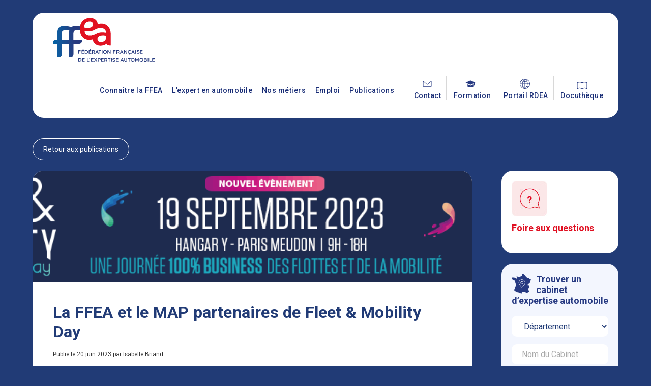

--- FILE ---
content_type: text/html; charset=UTF-8
request_url: https://www.ffea.fr/publications/actualites/la-ffea-et-le-map-partenaires-de-fleet-mobility-day/
body_size: 4886
content:
<!DOCTYPE html>
<html lang="fr-FR" class="no-js">
<head>
	<meta charset="UTF-8">
	<title>La FFEA et le MAP partenaires de Fleet & Mobility Day | FFEA</title>
	<meta name="description" content="" />
	<link rel="stylesheet" href="https://www.ffea.fr/wp-content/themes/ffea/css/ffea.css?v1717514537">
	<link rel="stylesheet" href="https://www.ffea.fr/wp-content/themes/ffea/css/responsive.css?v1715195179">
	<link rel="stylesheet" href="https://www.ffea.fr/wp-content/themes/ffea/css/wow.css?v30072021">
	<script src="https://www.ffea.fr/wp-content/themes/ffea/js/wow.min.js"></script>
	<link rel="stylesheet" href="https://www.ffea.fr/wp-content/themes/ffea/css/blocks.css">
	<link rel="stylesheet" href="https://www.ffea.fr/wp-includes/blocks/button/style.min.css">
	<link rel="stylesheet" href="https://www.ffea.fr/wp-includes/blocks/buttons/style.min.css">
	<link rel="stylesheet" href="https://www.ffea.fr/wp-includes/blocks/image/style.min.css">
	<link rel="stylesheet" href="https://www.ffea.fr/wp-includes/blocks/video/style.min.css">
	<link rel="stylesheet" href="https://www.ffea.fr/wp-includes/blocks/gallery/style.min.css">
	<link rel="stylesheet" href="https://www.ffea.fr/wp-includes/blocks/table/style.min.css">
	<meta name="viewport" content="width=device-width, initial-scale=1.0">
	<script src="https://www.ffea.fr/wp-content/themes/ffea/js/jquery-1.11.2.min.js"></script>
	<script src="https://www.ffea.fr/wp-content/themes/ffea/js/ffea.js?1717513799"></script>
	<link rel="icon" href="https://www.ffea.fr/wp-content/themes/ffea/images/favicon.ico?v20122021" />
	<link href="https://fonts.googleapis.com/css?family=Quicksand:400,600,700&display=swap" rel="stylesheet">
	<link href="https://fonts.googleapis.com/css?family=Roboto:300,400,500,700&display=swap" rel="stylesheet">
	<link rel="stylesheet" href="//maxcdn.bootstrapcdn.com/font-awesome/4.7.0/css/font-awesome.min.css">
	<meta name="robots" content="index,follow" />
	<meta property="og:title" content="La FFEA et le MAP partenaires de Fleet & Mobility Day | FFEA" />
	<meta property="og:description" content="" />
	<meta property="og:type" content="article" />
	<meta property="og:image" content="https://www.ffea.fr/wp-content/uploads/2023/06/Signature_mail_FMD.gif" />
	<meta property="og:url" content="https://www.ffea.fr/publications/actualites/la-ffea-et-le-map-partenaires-de-fleet-mobility-day/" />
	<link rel="canonical" href="https://www.ffea.fr/publications/actualites/la-ffea-et-le-map-partenaires-de-fleet-mobility-day/" />
	<!-- Global site tag (gtag.js) - Google Analytics -->
	<script async src="https://www.googletagmanager.com/gtag/js?id=G-LYK6SSMRLV"></script>
	<script>
	  window.dataLayer = window.dataLayer || [];
	  function gtag(){dataLayer.push(arguments);}
	  gtag('js', new Date());

	  gtag('config', 'G-LYK6SSMRLV');
	</script>
</head>

<body id="page-3193" class="">
	
	<header>
		<div class="ffea_main">
			<div id="ffea_logo">
				<a href="https://www.ffea.fr/"><img src="https://www.ffea.fr/wp-content/themes/ffea/images/logo-ffea.svg" /></a>
			</div>
			<nav id="ffea_menu">
				<div class="menu-menu-principal-container"><ul id="menu-menu-principal" class="menu"><li id="menu-item-85" class="menu-item menu-item-type-post_type menu-item-object-page menu-item-85"><a href="https://www.ffea.fr/connaitre-la-ffea/">Connaître la FFEA</a></li>
<li id="menu-item-80" class="menu-item menu-item-type-post_type menu-item-object-page menu-item-80"><a href="https://www.ffea.fr/lexpert-en-automobile/">L’expert en automobile</a></li>
<li id="menu-item-976" class="menu-item menu-item-type-post_type menu-item-object-page menu-item-976"><a href="https://www.ffea.fr/les-metiers-pour-nos-clients/">Nos métiers</a></li>
<li id="menu-item-77" class="menu-item menu-item-type-post_type menu-item-object-page menu-item-77"><a href="https://www.ffea.fr/emploi/">Emploi</a></li>
<li id="menu-item-73" class="menu-item menu-item-type-post_type menu-item-object-page menu-item-73"><a href="https://www.ffea.fr/publications/">Publications</a></li>
<li id="menu-item-92" class="menu-item menu-item-type-post_type menu-item-object-page menu-item-92"><a href="https://www.ffea.fr/contact/">Contact</a></li>
<li id="menu-item-426" class="menu-item menu-item-type-custom menu-item-object-custom menu-item-426"><a href="https://ifor2aportail.agate-erp.fr/default.aspx">Formation</a></li>
<li id="menu-item-93" class="menu-item menu-item-type-custom menu-item-object-custom menu-item-93"><a href="https://extranet.ffea.fr/">Portail RDEA</a></li>
<li id="menu-item-4664" class="menu-item menu-item-type-custom menu-item-object-custom menu-item-4664"><a href="https://docutheque.ffea.fr/">Docuthèque</a></li>
</ul></div>			</nav>
			<a onClick="afficherMenuMobile()" id="ffea_burger_menu" class="mobileonly"><img src="https://www.ffea.fr/wp-content/themes/ffea/images/menu-mobile.svg" /><br />Menu</a>
			<a onClick="afficherMenuMobile()" id="ffea_search_menu" class="mobileonly"><img src="https://www.ffea.fr/wp-content/themes/ffea/images/_loupe2.svg" /></a>
			<div class="ffea_clear"></div>
		</div>
		<div class="ffea_main ffea_main_sousmenu">
			<div id="ffea_main_sousmenu_gauche"></div>
			<div id="ffea_main_sousmenu_droite"></div>
			<nav class="ffea_sousmenu" id="ffea_sousmenu_8">
				<a href="https://www.ffea.fr/connaitre-la-ffea/"><b>Connaître la FFEA <i class="fa fa-arrow-right"></i></b></a>
				<div class="menu-menu-principal-container"><ul id="menu-menu-principal-1" class="menu"><li id="menu-item-86" class="menu-item menu-item-type-post_type menu-item-object-page menu-item-86"><a href="https://www.ffea.fr/connaitre-la-ffea/historique/">Qui sommes-nous ?</a></li>
<li id="menu-item-87" class="menu-item menu-item-type-post_type menu-item-object-page menu-item-87"><a href="https://www.ffea.fr/connaitre-la-ffea/statuts/">Statuts</a></li>
<li id="menu-item-88" class="menu-item menu-item-type-post_type menu-item-object-page menu-item-88"><a href="https://www.ffea.fr/connaitre-la-ffea/organigramme/">Equipe</a></li>
<li id="menu-item-956" class="menu-item menu-item-type-post_type menu-item-object-page menu-item-956"><a href="https://www.ffea.fr/connaitre-la-ffea/regions-2/">Régions</a></li>
<li id="menu-item-959" class="menu-item menu-item-type-post_type menu-item-object-page menu-item-959"><a href="https://www.ffea.fr/connaitre-la-ffea/les-commissions/">Commissions</a></li>
<li id="menu-item-89" class="menu-item menu-item-type-post_type menu-item-object-page menu-item-89"><a href="https://www.ffea.fr/connaitre-la-ffea/les-filiales/">Filiales</a></li>
<li id="menu-item-90" class="menu-item menu-item-type-post_type menu-item-object-page menu-item-90"><a href="https://www.ffea.fr/connaitre-la-ffea/devenir-adherent/">Adhérer</a></li>
</ul></div>			</nav>
			<nav class="ffea_sousmenu" id="ffea_sousmenu_22">
				<a href="https://www.ffea.fr/lexpert-en-automobile/"><b>L'expert en automobile <i class="fa fa-arrow-right"></i></b></a>
				<div class="menu-menu-principal-container"><ul id="menu-menu-principal-2" class="menu"><li id="menu-item-84" class="menu-item menu-item-type-post_type menu-item-object-page menu-item-84"><a href="https://www.ffea.fr/lexpert-en-automobile/role-de-lexpert/">Rôle de l’expert</a></li>
<li id="menu-item-82" class="menu-item menu-item-type-post_type menu-item-object-page menu-item-82"><a href="https://www.ffea.fr/lexpert-en-automobile/le-statut-reglementaire/">Organisation de la profession</a></li>
<li id="menu-item-473" class="menu-item menu-item-type-post_type menu-item-object-page menu-item-473"><a href="https://www.ffea.fr/lexpert-en-automobile/la-deontologie/">La déontologie</a></li>
<li id="menu-item-79" class="menu-item menu-item-type-post_type menu-item-object-page menu-item-79"><a href="https://www.ffea.fr/lexpert-en-automobile/devenir-expert-en-automobile/">Devenir expert en automobile</a></li>
<li id="menu-item-81" class="menu-item menu-item-type-post_type menu-item-object-page menu-item-81"><a href="https://www.ffea.fr/lexpert-en-automobile/faq/">FAQ</a></li>
</ul></div>			</nav>
			<nav class="ffea_sousmenu" id="ffea_sousmenu_38">
				<a href="https://www.ffea.fr/publications/"><b>Publications <i class="fa fa-arrow-right"></i></b></a>
				<div class="menu-menu-principal-container"><ul id="menu-menu-principal-3" class="menu"><li id="menu-item-74" class="menu-item menu-item-type-post_type menu-item-object-page menu-item-74"><a href="https://www.ffea.fr/publications/actualites/">Actualités</a></li>
<li id="menu-item-999" class="menu-item menu-item-type-post_type menu-item-object-page menu-item-999"><a href="https://www.ffea.fr/publications/editions/">Editions</a></li>
<li id="menu-item-75" class="menu-item menu-item-type-post_type menu-item-object-page menu-item-75"><a href="https://www.ffea.fr/publications/agenda/">Agenda</a></li>
<li id="menu-item-76" class="menu-item menu-item-type-post_type menu-item-object-page menu-item-76"><a href="https://www.ffea.fr/publications/espace-presse/">Espace Presse</a></li>
<li id="menu-item-998" class="menu-item menu-item-type-post_type menu-item-object-page menu-item-998"><a href="https://www.ffea.fr/publications/on-parle-de-nous/">On parle de nous</a></li>
</ul></div>			</nav>
			<nav class="ffea_sousmenu" id="ffea_sousmenu_967">
				<a href="https://www.ffea.fr/les-metiers-pour-nos-clients/"><b>Nos métiers pour nos clients <i class="fa fa-arrow-right"></i></b></a>
				<div class="menu-menu-principal-container"><ul id="menu-menu-principal-4" class="menu"><li id="menu-item-979" class="menu-item menu-item-type-post_type menu-item-object-page menu-item-979"><a href="https://www.ffea.fr/les-metiers-pour-nos-clients/pour-les-assureurs/">Assureurs</a></li>
<li id="menu-item-978" class="menu-item menu-item-type-post_type menu-item-object-page menu-item-978"><a href="https://www.ffea.fr/les-metiers-pour-nos-clients/pour-les-particuliers/">Particuliers &#038; Entreprises</a></li>
<li id="menu-item-977" class="menu-item menu-item-type-post_type menu-item-object-page menu-item-977"><a href="https://www.ffea.fr/les-metiers-pour-nos-clients/pour-les-entreprises/">Autorités judiciaires</a></li>
</ul></div>			</nav>
		</div>
		<a id="ffea_trouver_expert" href="https://www.ffea.fr/trouver-un-expert-en-france/"></a>
	</header>
	
	<content>
	
		<div class="ffea_main">
		
<div id="primary" class="content-area">
	<main id="main" class="site-main" role="main">
		
		<a href="https://www.ffea.fr/publications/"><div class="ffea_bouton inline outline">Retour aux publications</div></a>
		<div class="ffea_clear marginbottom20"></div>
	
	<div class="ffea_colonne_gauche">
		
		<div class="ffea_colonne_gauche_image" style="background-image:url(https://www.ffea.fr/wp-content/uploads/2023/06/Signature_mail_FMD.gif);"></div>		
				
				<h1 class="ffea_colonne_h2">La FFEA et le MAP partenaires de Fleet & Mobility Day</h2>
				
		<small>Publié le 20 juin 2023 par Isabelle Briand</small>
		
		
<p><strong>La FFEA et le MAP, l&rsquo;Observatoire des experts de la mobilité, sont partenaires de FLEET &amp; MOBILITY DAY et invitent les adhérents de la fédération FFEA et les abonnés de l&rsquo;Observatoire du MAP à s&rsquo;inscrire à cette journée pour une trajectoire bas carbone le 19 septembre au Hangar Y.</strong></p>



<p>Le salon Fleet &amp; Mobility Day est le nouvel évènement organisé par le Journal des Flottes et le Journal de l’Automobile. Ce nouveau rendez-vous de la mobilité BtoB et des flottes se tiendra au Hangar Y, à Meudon (92) de 9h à 18h.</p>



<p>Experts en automobile, professionnels, acteurs de la mobilité, décideurs politiques sont invités à se retrouver à Fleet &amp; Mobility Day pour échanger, se rencontrer et débattre des stratégies à adopter autour du thème des enjeux de la gestion de flottes et des solutions de mobilité.</p>


<div class="wp-block-image">
<figure class="alignleft size-full is-resized"><img fetchpriority="high" decoding="async" src="https://www.ffea.fr/wp-content/uploads/2023/06/Visuel_LK_sponsor_600x300.png" alt="" class="wp-image-3218" style="width:488px;height:225px" width="488" height="225" srcset="https://www.ffea.fr/wp-content/uploads/2023/06/Visuel_LK_sponsor_600x300.png 650w, https://www.ffea.fr/wp-content/uploads/2023/06/Visuel_LK_sponsor_600x300-300x138.png 300w" sizes="(max-width: 488px) 85vw, 488px" /></figure>
</div>


<p><strong>TRAJECTOIRE BAS CARBONE : QUELS ENJEUX POUR LA MOBILITÉ ?</strong></p>



<p>L&rsquo;urgence climatique, qui passe par une réduction massive et rapide des émissions de CO2, va progressivement bouleverser notre quotidien, mais aussi celui des entreprises qui seront en première ligne. Parmi les leviers à leur disposition, figurent leur flotte automobile et les déplacements professionnels, qui ont déjà amorcé leur mue. </p>



<p>Venez participer à cette journée unique, pour découvrir et partager des idées sur l&rsquo;avenir de la mobilité et les nouvelles solutions pour réduire l&rsquo;impact environnemental des flottes automobiles. <a rel="noreferrer noopener" href="https://events.synerj.media/fmd/" target="_blank">Fleet &amp; Mobility Day</a></p>
		
				
		<a href="https://events.synerj.media/fmd/registration/register?iw_exhibitorid=a5f6bbc3-ab0e-ee11-907a-002248859577" target="_blank"><div class="ffea_bouton inline">S'inscrire</div></a>		
	</div>
	<div class="ffea_colonne_droite">
	
		<a href="https://www.ffea.fr/lexpert-en-automobile/faq/">
		<div class="ffea_colonne_faq">
			<img src="https://www.ffea.fr/wp-content/themes/ffea/images/_faq.jpg" />
			<b>Foire aux questions</b>
		</div>
		</a>
		
						
		<div class="ffea_colonne_expert">
			<img src="https://www.ffea.fr/wp-content/themes/ffea/images/_rechercheexpert.svg" />
			<b>Trouver un cabinet d’expertise automobile</b>
			<form method="post" action="https://www.ffea.fr/trouver-un-expert-en-france/">
				<select name="expert_departement"><option value="0">Département</option><option value="01">Ain</option><option value="02">Aisne</option><option value="03">Allier</option><option value="04">Alpes de Haute Provence</option><option value="05">Hautes Alpes</option><option value="06">Alpes Maritimes</option><option value="07">Ardèche</option><option value="08">Ardennes</option><option value="09">Ariège</option><option value="10">Aube</option><option value="11">Aude</option><option value="12">Aveyron</option><option value="13">Bouches du Rhône</option><option value="14">Calvados</option><option value="15">Cantal</option><option value="16">Charente</option><option value="17">Charente Maritime</option><option value="18">Cher</option><option value="19">Corrèze</option><option value="2A">Corse du Sud</option><option value="2B">Haute Corse</option><option value="21">Côte d'Or</option><option value="22">Côtes d'Armor</option><option value="23">Creuse</option><option value="24">Dordogne</option><option value="25">Doubs</option><option value="26">Drôme</option><option value="27">Eure</option><option value="28">Eure et Loir</option><option value="29">Finistère</option><option value="30">Gard</option><option value="31">Haute Garonne</option><option value="32">Gers</option><option value="33">Gironde</option><option value="34">Hérault</option><option value="35">Ille et Vilaine</option><option value="36">Indre</option><option value="37">Indre et Loire</option><option value="38">Isère</option><option value="39">Jura</option><option value="40">Landes</option><option value="41">Loir et Cher</option><option value="42">Loire</option><option value="43">Haute Loire</option><option value="44">Loire Atlantique</option><option value="45">Loiret</option><option value="46">Lot</option><option value="47">Lot et Garonne</option><option value="48">Lozère</option><option value="49">Maine et Loire</option><option value="50">Manche</option><option value="51">Marne</option><option value="52">Haute Marne</option><option value="53">Mayenne</option><option value="54">Meurthe et Moselle</option><option value="55">Meuse</option><option value="56">Morbihan</option><option value="57">Moselle</option><option value="58">Nièvre</option><option value="59">Nord</option><option value="60">Oise</option><option value="61">Orne</option><option value="62">Pas de Calais</option><option value="63">Puy de Dôme</option><option value="64">Pyrénées Atlantiques</option><option value="65">Hautes Pyrénées</option><option value="66">Pyrénées Orientales</option><option value="67">Bas Rhin</option><option value="68">Haut Rhin</option><option value="69">Rhône-Alpes</option><option value="70">Haute Saône</option><option value="71">Saône et Loire</option><option value="72">Sarthe</option><option value="73">Savoie</option><option value="74">Haute Savoie</option><option value="75">Paris</option><option value="76">Seine Maritime</option><option value="77">Seine et Marne</option><option value="78">Yvelines</option><option value="79">Deux Sèvres</option><option value="80">Somme</option><option value="81">Tarn</option><option value="82">Tarn et Garonne</option><option value="83">Var</option><option value="84">Vaucluse</option><option value="85">Vendée</option><option value="86">Vienne</option><option value="87">Haute Vienne</option><option value="88">Vosges</option><option value="89">Yonne</option><option value="90">Territoire de Belfort</option><option value="91">Essonne</option><option value="92">Hauts de Seine</option><option value="93">Seine St Denis</option><option value="94">Val de Marne</option><option value="95">Val d'Oise</option><option value="971">Guadeloupe</option><option value="972">Martinique</option><option value="973">Guyane</option><option value="974">Réunion</option><option value="975">Saint Pierre et Miquelon</option><option value="976">Mayotte</option><option value="980">Monaco</option><option value="988">Nouvelle Calédonie</option><option value="987">Polynésie</option></select>
				<input type="text" name="expert_cabinet" value="" placeholder="Nom du Cabinet" />
				<input type="submit" value="Trouver un cabinet" class="ffea_bouton" />
			</form>
		</div>		
	</div>
	<div class="ffea_clear"></div>
	</main><!-- .site-main -->

	
</div><!-- .content-area -->



			</div>
			<div class="ffea_clear"></div>
		</div>
		
		<div id="ffea_metier_expert">
			<div class="ffea_main">
				<img src="https://www.ffea.fr/wp-content/themes/ffea/images/expert_320x245.png" />
				<b>Le métier d'expert vous intéresse ?</b>
				<a href="https://www.ffea.fr/lexpert-en-automobile/devenir-expert-en-automobile/"><div class="ffea_bouton droite">Devenez expert <i class="fa fa-long-arrow-right"></i></div></a>
				<div class="ffea_clear"></div>
			</div>
		</div>
		
	</content>

	<footer>
		<div class="ffea_main">
			<div id="ffea_footer_left">
				<a href="https://www.ffea.fr/"><img src="https://www.ffea.fr/wp-content/themes/ffea/images/logo-ffea-footer.svg" id="ffea_footer_logo" /></a>
				<p>© 2022 - Tous droits réservés FFEA</p>
			</div>
			<div id="ffea_footer_right">
				<a href="https://www.linkedin.com/company/alliance-nationale-des-experts-en-automobile/" target="_blank" class="social"><i class="fa fa-linkedin"></i></a>
				<a href="https://www.ffea.fr/contact/" class="social"><i class="fa fa-envelope-o"></i></a>
				<p>Une question ?</p>
				<b>01 45 40 40 40</b>
				<p class="copyright"><a href="https://www.ffea.fr/mentions-legales/">Mentions légales</a> <a href="https://www.ffea.fr/politique-de-confidentialite/">Politique de confidentialité</a></p>
			</div>
			<div class="ffea_clear"></div>
		</div>
	</footer>

</body>
</html>


--- FILE ---
content_type: text/css
request_url: https://www.ffea.fr/wp-content/themes/ffea/css/ffea.css?v1717514537
body_size: 4215
content:
/* CSS FFEA V1.0 */

html { overflow-y:scroll; min-height:100%; }
body { margin:0; padding:0; font-family: 'Roboto', sans-serif; text-rendering:optimizeLegibility; -webkit-font-smoothing:antialiased; font-size:14px; line-height:1.0; font-weight:400; color:#2e2e2e; background-color:#213b76;  min-height:100%; }
h1, h2, h3 { text-align:left; font-weight:700; text-transform:none; margin:0; padding:0; margin-bottom:10px; margin-top:20px; border:0; line-height:1.2; letter-spacing:0.2px; }
h1 { margin-top:0; color:#213b76; font-size:30px; margin-bottom:15px; }
#page-2 h1 { font-size:42px; }
h2 { font-size:26px; color:#213b76; text-transform:none; font-weight:800; margin-bottom:10px; }
h3 { font-size:20px; color:#213b76; font-weight:600; }
h3.number { font-size:60px; font-weight:700; }
p { text-align:justify; line-height:2.0; margin:0; padding:0; margin-bottom:10px; font-family: 'Roboto', sans-serif; font-weight:400; letter-spacing:0.5px; }
ul, ol { text-align:justify; line-height:2.0; margin:0; padding:0; margin-left:20px; margin-bottom:10px; font-family: 'Roboto', sans-serif; font-weight:400; letter-spacing:0.5px; }
a, a:hover, a:visited, a:active { text-decoration:none; cursor:pointer; }
a { color:#c5060b; ²:all 0.25s ease; }
a:hover { color:#c5060b; }
b { font-weight:800; }
div, nav { box-sizing:border-box; -moz-box-sizing:border-box; -webkit-box-sizing:border-box; background-size:cover; background-position:center; }
form { color:#213b76; }
form p { text-align:left; }
input, select, textarea { font-family: 'Roboto', sans-serif; font-size:16px; padding:10px 20px; border:0; background:#f3f6fe; border:0; border-radius:10px; margin-bottom:15px; width:100%; color:#213b76; box-sizing:border-box; -moz-box-sizing:border-box; -webkit-box-sizing:border-box; }
input::placeholder, textarea::placeholder, select option:first-of-type { color:#AAA; }
textarea { height:100px; margin-bottom:0; }
content h2, content h3 { clear:both; }

.bleu { color:#213b76; }
.rouge { color:#e00f21; }
.blanc { color:#FFF; }

.mobileonly, .laptoponly, .netbookonly { display:none; }

.ffea_main { width:1400px; max-width:90%; margin:0 auto; position:relative; z-index:20; }
.ffea_clear { clear:both; }

header { color:#192d76; margin-bottom:40px; position:relative; }
header .ffea_main { background-color:#FFF; border-radius:22px; margin-top:25px; padding:10px 30px; }
header .ffea_main_sousmenu { background-color:#f7f7f7; border-radius:0 0 22px 22px; padding:20px 40px; margin-top:0px; position:relative; display:none; }
#ffea_main_sousmenu_gauche { position:absolute; top:-20px; left:0; height:20px; width:50px; background-color:#FFF; }
#ffea_main_sousmenu_droite { position:absolute; top:-20px; right:0; height:20px; width:50px; background-color:#FFF; }

#ffea_burger_menu { position:absolute; left:15px; top:15px; text-transform:uppercase; font-size:12px; font-weight:bold; color:#213b76; }
#ffea_burger_menu img { width:40px; margin-bottom:0;}

#ffea_search_menu { position:absolute; right:15px; top:25px; }
#ffea_search_menu img { width:30px; }

body#page-2 { background-image:url(../images/slider_home.jpg); background-size:100% auto; background-repeat:no-repeat; }

body.ffea_bg_blanc { background:#FFF; }
body.ffea_bg_blanc header { background-color:#213b76; margin-top:0; margin-bottom:40px; padding:20px 0 30px 0; }
.ffea_bg_blanc header .ffea_main:not(.ffea_main_sousmenu) { margin-top:5px; }

#ffea_logo { float:left; }
#ffea_logo img { width:200px; max-height:100px; }
.rdea #ffea_logo img, .forea #ffea_logo img, .mpea #ffea_logo img { width:120px; }

#ffea_menu { float:right; padding:20px; margin-top:20px; }
#ffea_menu ul { list-style:none; }
#ffea_menu ul li { display:inline-block; vertical-align:top; margin-right:20px; }
#ffea_menu ul .sub-menu { display:none; }
#ffea_menu a { color:#192d76; font-weight:500; font-size:16px; }
#ffea_menu a:hover, #ffea_menu .current-menu-item a, #ffea_menu .current-menu-ancestor a { color:#e00f21; }
#menu-item-78.current-menu-item a, #menu-item-78.current-menu-ancestor a { color:#FFF; }
#menu-item-78 { margin-left:15px; margin-right:30px !important; }
#menu-item-78 a { background-image:url(../images/_loupe.svg), linear-gradient(to right, rgba(255,255,255,0), #273a82); color:#FFF; font-weight:400; border-radius:22px; padding:14px 20px; padding-left:50px; transition:all 0.5s ease; background-position:20px center, center; background-repeat:no-repeat; background-size:20px, auto; background-color:#015ea2; color:#FFF; margin-right:0; text-transform:uppercase; transition:all 0.5s ease; }
#menu-item-78 a:hover { color:#FFF; background-color:#273a82; }
#menu-item-92 { margin-left:20px; }
#menu-item-92 a, #menu-item-93 a, #menu-item-426 a, #menu-item-4664 a { font-size:14px; }
#menu-item-92, #menu-item-93, #menu-item-426, #menu-item-4664 { margin-bottom:-10px; padding-top:10px; margin-right:10px !important; }
#menu-item-92 a, #menu-item-93 a, #menu-item-426 a, #menu-item-4664 a { padding-top:30px; background-position:center 5px; background-repeat:no-repeat; background-size:20px; }
#menu-item-92 a { border-right:1px solid #d8d8d8; padding-right:10px; background-image:url(../images/_contact_header.svg); background-position:16px 5px; }
#menu-item-426 a { border-right:1px solid #d8d8d8; padding-right:10px; background-image:url(../images/_formation_header.svg); background-position:23px 5px; }
#menu-item-93 a { border-right:1px solid #d8d8d8; padding-right:10px; background-image:url(../images/_globe.svg); background-position:32px 5px; }
#menu-item-4664 a { background-image:url(../images/_docutheque3.svg); background-size:25px; margin-right:0px !important; }

#ffea_menu_mobile { position:fixed; z-index:120; width:90%; height:94%; left:5%; top:3%; background:#FFF; padding:25px; border-radius:22px; padding-top:90px; box-shadow:0 0 20px rgba(0,0,0,0.2); }
#ffea_menu_mobile ul { list-style:none; margin-left:0; }
#ffea_menu_mobile ul li { display:block; padding:5px 0; margin:0; font-size:18px; padding-left:20px; }
#ffea_menu_mobile a { color:#213b76; font-weight:500; }
#ffea_menu_mobile a:hover { color:#e00f21; }
#ffea_menu_mobile #menu-item-78 { position:absolute; right:10px; top:15px; }
#ffea_menu_mobile #menu-item-78 a { color:#FFF; font-size:14px; }
#ffea_menu_mobile #menu-item-92, #ffea_menu_mobile #menu-item-93, #ffea_menu_mobile #menu-item-426, #ffea_menu_mobile #menu-item-4664 { margin:0 auto; padding-top:0; padding-top:10px; padding-bottom:10px; border-top:1px solid #d8d8d8; }
#ffea_menu_mobile #menu-item-92 { margin-top:25px; }
#ffea_menu_mobile #menu-item-4664 { border-bottom:1px solid #d8d8d8; }
#ffea_menu_mobile #menu-item-92 a { background-position:left; padding-top:0; padding-left:30px; border:0; }
#ffea_menu_mobile #menu-item-93 a { background-position:left; padding-top:0; padding-left:30px; border:0; }
#ffea_menu_mobile #menu-item-426 a { background-position:left; padding-top:0; padding-left:30px; border:0; }
#ffea_menu_mobile #menu-item-4664 a { background-position:left; padding-top:0; padding-left:30px; border:0; }
#ffea_menu_close { position:absolute; left:15px; top:20px; height:40px; }
#ffea_menu_mobile #menu-item-92 { margin-left:0px; }

#ffea_google_map { height:400px; margin-bottom:20px; border-radius:10px; overflow;hidden; }
.gm-style-iw-d i.fa { color:#888 !important; margin-right:10px; }
.gm-style-iw-d h3 { margin-top:5px; }

.ffea_sousmenu { margin-left:40px; text-align:center; }
.ffea_sousmenu .menu-menu-principal-container { display:inline-block; }
.ffea_sousmenu .menu-menu-principal-container ul { margin:0; }
.ffea_sousmenu ul { list-style:none; }
.ffea_sousmenu ul li { display:inline-block; vertical-align:top; margin-right:25px; }
.ffea_sousmenu li a { color:#666; font-weight:500; }
.ffea_sousmenu li a:hover, .ffea_sousmenu li.current-menu-item a { color:#e00f21; }
.ffea_sousmenu b { font-size:18px; display:inline-block; color:#213b76; }
.ffea_sousmenu b i.fa { margin:0 20px; margin-right:50px; font-size:14px; }

.ffea_bouton { background-image:linear-gradient(to right, rgba(255,255,255,0), #273a82); color:#FFF; font-weight:400; font-size:14px; border-radius:22px; padding:14px 20px; transition:all 0.5s ease; background-position:center; background-repeat:no-repeat; background-size:auto; background-color:#015ea2; color:#FFF; margin-right:0; text-transform:uppercase; transition:all 0.5s ease; text-align:center; }
.ffea_bouton:hover { color:#FFF; background-color:#273a82; }
.ffea_bouton.inline, .ffea_bouton.wp-block-button { display:inline-block; }
.ffea_bouton.droite { float:right; }
.ffea_bouton.rouge { background:#e00f21; }
.ffea_bouton.rouge:hover { opacity:0.75; }
.ffea_bouton.outline { background:none; color:#FFF; border:1px solid #FFF; text-transform:none; }
.ffea_bouton.outline:hover { background:#FFF; color:#213b76; }

p.ffea_bouton { display:inline-block; padding:0; }
p.ffea_bouton a { display:block; color:#FFF; padding:10px 40px; }
.wp-block-button a { color:#FFF; }

.marginbottom20 { margin-bottom:20px; }

.ffea_slider { }
.ffea_slider h1 { color:#FFF; }
.ffea_slider p { color:#FFF; }
.ffea_slider .ffea_bouton { display:inline-block;  padding:10px 20px; padding-left:50px; margin-top:20px; margin-bottom:40px; background-image:url(../images/_loupe.svg); background-position:20px center; background-repeat:no-repeat; background-size:20px; }
.ffea_slider .ffea_vignette:nth-child(3), .ffea_slider .ffea_vignette:nth-child(4), .ffea_slider .ffea_vignette:nth-child(5), .ffea_slider .ffea_vignette:nth-child(6) { display:none; }
.ffea_bouton.loupe { padding-left:50px; background-image:url(../images/_loupe.svg); background-position:20% center; background-repeat:no-repeat; background-size:20px; }

.ffea_bullets { text-align:right; }
.ffea_bullet { display:inline-block; margin-left:10px; background:#FFF; opacity:0.8; width:10px; height:10px; border-radius:10px; transition:all 0.5s ease; cursor:pointer; }
.ffea_bullet:hover { opacity:1.0; }
.ffea_bullet.active { width:45px; }

.ffea_offre_emploi { background:#f7f7f7; border-radius:12px; margin-bottom:20px; transition:all 0.5s ease; padding:25px; }
.ffea_offre_emploi h3 { margin:0; margin-bottom:10px; }
.ffea_offre_emploi b { display:block; font-size:12px; color:#e00f21; font-weight:bold; margin:10px 0; }
.ffea_offre_emploi p { margin:10px 0; }
.ffea_offre_emploi small { clear:both; display:block; padding-top:30px; }
.ffea_offre_emploi .ffea_bouton { margin-top:-40px; padding-left:40px; padding-right:40px; }
.ffea_offre_emploi:hover { background:#FFF; box-shadow:0 0 20px rgba(0,0,0,0.15); }

.ffea_offres_emploi { display:flex; gap:2%; margin-top:20px; }
.ffea_offres_emploi .ffea_offre_emploi { width:23.5%; background:#FFF; }
.ffea_offre_emploi_haut { min-height:140px; }
.ffea_offres_emploi .ffea_offre_emploi .ffea_bouton { margin-top:-30px; }

.ffea_cabinet { background:#f7f7f7; border-radius:12px; margin-bottom:20px; transition:all 0.5s ease; padding:25px; }
.ffea_cabinet h3 { margin:0; margin-bottom:10px; }
.ffea_cabinet p { margin:10px 0; }
.ffea_cabinet p i.fa { color:#888; margin-right:10px; }
.ffea_cabinet .ffea_bouton { margin-top:-40px; padding-left:40px; padding-right:40px; }
.ffea_cabinet:hover { background:#FFF; box-shadow:0 0 20px rgba(0,0,0,0.15); }

.ffea_tags { float:right; }
.ffea_tag { display:inline-block; border:1px solid #e00f21; color:#e00f21; font-weight:bold; text-transform:uppercase; padding:5px 10px; border-radius:5px; margin-left:10px; transition:all 0.5s ease; cursor:pointer; }
.ffea_tag:hover { background-color:#e00f21; color:#FFF; }

.centre { text-align:center; }

.wp-block-columns { display:flex; justify-content:space-between; }
.wp-block-column { width:45%; box-sizing:border-box; -moz-box-sizing:border-box; -webkit-box-sizing:border-box; }

form .wp-block-column { width:49%; }
form small input, input[type=checkbox], input[type=radio] { width:auto; margin-right:15px; }
input[type=radio] { margin-left:30px; margin-right:10px; }
#page-46 .wp-block-column input { margin-top:10px; }
.wpcf7-not-valid-tip { display:block; margin-bottom:20px; color:#e00f21; }
.wpcf7-submit { display:inline-block; width:auto; background-image:linear-gradient(to right, rgba(255,255,255,0), #273a82); color:#FFF; font-weight:400; font-size:14px; border-radius:22px; padding:14px 60px; transition:all 0.5s ease; background-position:center; background-repeat:no-repeat; background-size:auto; background-color:#015ea2; color:#FFF; margin-right:0; text-transform:uppercase; transition:all 0.5s ease; text-align:center; }
.wpcf7-submit:hover { color:#FFF; background-color:#273a82; }
.screen-reader-response { display:none; }

img.ffea_icone_droite { float:right; width:32px; margin-top:-3px; }
a.ffea_icone_droite { float:right; color:#e00f21; font-weight:bold; }
a.ffea_icone_droite img { width:32px; margin-top:-3px; margin-left:15px; vertical-align:middle; }

#ffea_home_links { padding:100px 0; margin-bottom:0; }
#ffea_home_links h2 { color:#FFF; margin:0 auto; padding:0; max-width:750px; }
#ffea_home_links .wp-block-columns { margin-top:40px; }
#ffea_home_links .wp-block-column { width:18%; min-height:230px; background:#FFF; border-radius:10px; padding:30px; transition:all 0.5s ease; }
#ffea_home_links .wp-block-column > div { display:inline-block; padding:10px; background:#f3f6fe; border-radius:8px; transition:all 0.5s ease; }
#ffea_home_links .wp-block-column:hover { background:#f3f6fe; }
#ffea_home_links .wp-block-column > div img { height:50px; }
#ffea_home_links .wp-block-column > span { display:block; width:auto; font-weight:bold; margin-top:15px; line-height:1.5; max-width:200px; font-size:24px; color:#213b76; }
#ffea_home_links .wp-block-column > span.rouge { color:#e00f21; }

#ffea_home_map { background:#f3f6fe; border-radius:20px; padding:20px; width:75%; }
#ffea_home_map_gauche { background:#FFF; border-radius:20px; padding:20px; width:30%; }
#ffea_home_map_droite { background:#FFF; border-radius:20px; padding:20px; width:68%; text-align:center; }
#ffea_home_news { background:#f7f7f7; border-radius:20px; padding:20px; width:23%; }
#ffea_home_map h2, #ffea_home_map h3 { margin-top:0; margin-bottom:20px; }

#ffea_home_map_full { align-items:flex-start; align-content:flex-start; }
#ffea_home_map_full h2, #ffea_home_map_full h3 { margin-top:0; margin-bottom:20px; }
#ffea_home_map_full #ffea_home_map_gauche { background:#f3f6fe; }
#ffea_home_map_full #ffea_home_map_gauche input[type=text], #ffea_home_map_full #ffea_home_map_gauche select { background:#FFF; }
#ffea_home_map_full #ffea_home_map_droite { background:#FFF; border:1px solid #DDD; }

#ffea_home_news h2 { margin-top:0; margin-bottom:20px; }

#ffea_home_emplois { margin-bottom:0; }

#ffea_home_filiales .wp-block-column { width:18%; border:1px solid #DDD; padding:30px; border-radius:10px; text-align:center; transition:all 0.5s ease; }
#ffea_home_filiales .wp-block-column:first-of-type { width:35%; border:0; padding:0; text-align:left; }
#ffea_home_filiales .wp-block-column img { height:120px; }
#ffea_home_filiales .wp-block-column:not(.first):hover { background-color:#f3f6fe; }
#ffea_home_filiales p { max-width:234px; text-align:left; }

content .ffea_main { margin-bottom:60px; }
.ffea_colonne_gauche { float:left; width:75%; background:#FFF; padding:40px; border-radius:22px; margin-bottom:40px; }
.ffea_colonne_gauche_image { width:100%; margin:-40px; margin-bottom:40px; padding:0 40px; box-sizing:content-box; -moz-box-sizing:content-box; -webkit-box-sizing:content-box; border-radius:22px 22px 0 0; background-color:#DDD; background-size:cover; background-position:center; height:220px; }
.ffea_colonne_gauche i.fa { color:#e00f21; }
.ffea_colonne_gauche img, .ffea_colonne_gauche video { max-width:100%; }
.ffea_colonne_gauche figure { margin:20px 0; text-align:center; }
.ffea_colonne_gauche figure.is-type-video { max-width:750px; margin:20px auto; }
.ffea_colonne_gauche figure.is-type-video iframe { max-width:100%; }
.ffea_colonne_gauche .wp-block-gallery.has-nested-images { display:flex; justify-content:space-between; flex-wrap:wrap; }
.ffea_colonne_gauche .wp-block-gallery.has-nested-images figure { width:30%; }
.ffea_colonne_gauche .wp-block-gallery.has-nested-images figure img { max-width:100%; height:auto !important; }
.ffea_colonne_gauche figcaption { margin-top:10px; text-align:center; }

.ffea_fond_blanc { background:#FFF; padding:50px 0; }
.ffea_fond_bleu_ciel { background:#f3f6fe; padding:100px 0; }

.ffea_colonne_gauche h2:not(.ffea_colonne_h2) { font-size:20px; color:#213b76; }
.ffea_colonne_gauche h3 { font-size:16px; }
.ffea_colonne_gauche small { display:block; margin-bottom:15px; }

#page-30 .ffea_colonne_gauche h2:not(.ffea_colonne_h2) { cursor:pointer; transition:color 0.5s ease; font-size:20px; }
#page-30 .ffea_colonne_gauche h2:not(.ffea_colonne_h2):hover { color:#e00f21; }
#page-30 .ffea_colonne_gauche h3:not(.ffea_colonne_h2) { cursor:pointer; }

.ffea_colonne_h1 { color:#e00f21; text-transform:uppercase; font-size:12px; margin:0; }
.ffea_colonne_h2 { color:#213b76; font-size:32px; margin-top:10px; margin-bottom:20px; }
.ffea_colonne_h2.small { font-size:20px; margin-top:40px; }
.ffea_colonne_h2.blanc { color:#FFF; margin-top:0; }

.ffea_colonne_droite { float:right; width:20%; margin-bottom:40px; }
.ffea_colonne_menu { background:#FFF; padding:20px; border-radius:22px; margin-bottom:20px; }
.ffea_colonne_menu a { display:block; border-bottom:1px solid #DDD; padding:15px 25px; padding-left:0; color:#555; font-weight:bold; border-radius:10px; }
.ffea_colonne_menu a:last-of-type { border-bottom:0; }
.ffea_colonne_menu a:hover, .ffea_colonne_menu a.actif { background:#F2F2F2; color:#555; padding-left:25px; }
.ffea_colonne_menu a i.fa { margin-right:10px; color:#FFF; }
.ffea_colonne_menu a:hover i.fa, .ffea_colonne_menu a.actif i.fa { color:#e00f21; }
.ffea_colonne_expert { background:#f3f6fe; padding:20px; border-radius:22px; margin-bottom:20px; color:#273a82; }
.ffea_colonne_expert b { display:block; color:#273a82; font-size:18px; line-height:1.2; margin-bottom:20px; }
.ffea_colonne_expert > img { float:left; margin-right:10px; width:38px; }

.ffea_colonne_faq { background:#FFF; padding:20px; border-radius:22px; margin-bottom:20px; color:#e00f21; }
.ffea_colonne_faq b { display:block; color:#e00f21; font-size:18px; line-height:1.2; margin-bottom:20px; }
.ffea_colonne_faq > img { margin-bottom:10px; }

.ffea_colonne_expert input[type=text], .ffea_colonne_expert select { background:#FFF; }

.ffea_colonne_filtres { background:#FFF; padding:20px; border-radius:22px; margin-bottom:20px; border:1px solid #d8d8d8; }
.ffea_colonne_filtres > a { float:right; color:#888; margin-top:5px; }
.ffea_colonne_filtres > b { font-size:18px; margin-bottom:20px; }
.ffea_colonne_filtres > b img { vertical-align:middle; margin-left:10px; }
.ffea_colonne_filtres .ffea_bouton { margin-top:20px; }

#ffea_metier_expert { background:#FFF; padding:20px 0; }
#ffea_metier_expert .ffea_main { background:#f3f6fe; padding:20px; border-radius:22px; margin-top:50px; } 
#ffea_metier_expert img { float:left; margin-right:10px; margin-bottom:-20px; margin-top:-80px; }
#ffea_metier_expert b { float:left; color:#273a82; font-size:28px; max-width:280px; line-height:1.5; margin-top:30px; }
#ffea_metier_expert .ffea_bouton { margin-top:50px; margin-right:80px; padding:16px 30px; }

body.ffea_bg_blanc #ffea_metier_expert { background:#f3f6fe; }
body.ffea_bg_blanc #ffea_metier_expert .ffea_main { background:#FFF; }
body.ffea_bg_blanc .ffea_colonne_gauche { padding:0; }
body.ffea_bg_blanc .ffea_colonne_menu { padding:0; }

.ffea_vignettes { display:flex; flex-wrap:wrap; justify-content:start; gap:2%; }
.ffea_vignette { position:relative; box-sizing:border-box; -moz-box-sizing:border-box; -webkit-box-sizing:border-box; width:23.5%; background:#FFF; padding:20px; border-radius:22px; transition:all 0.5s ease; margin-bottom:20px; }
.ffea_slider .ffea_vignette { width:49%; }
.ffea_vignette h3 { min-height:70px; }
.ffea_visuel { background:#DDD; background-size:cover; background-position:center; height:150px; border-radius:22px 22px 0 0; margin:-20px; margin-bottom:20px; }
.ffea_picto { height:80px; width:80px; margin-bottom:20px; border-radius:8px; background-color:#fce7e8; background-image:url(../images/_actu.svg); background-position:center; background-repeat:no-repeat; background-size:50px auto; }
.ffea_vignette p { color:#e00f21; margin:0; }
content .ffea_vignette { background:#f3f6fe; }
.ffea_vignette:hover { background:#FFF; box-shadow:0 0 20px rgba(0,0,0,0.15); }
.ffea_vignette_date { color:#888 !important; font-size:28px; font-weight:300; text-align:left; }
#ffea_home_news .ffea_vignette { width:100%; margin-bottom:20px; }
#ffea_home_news .ffea_vignette h3 { min-height:0; }
.ffea_vignette p.ffea_intro { color:#888; text-align:left; }

.ffea_indice { max-width:500px; }
.ffea_indice p { color:#FFF; line-height:1.5; margin:0; }
.ffea_indice p.ffea_indice_chiffre { font-size:50px; }
.ffea_indice p a { color:#FFF; text-decoration:underline; }
.ffea_indice h2 { color:#FFF; font-size:22px; font-weight:600; margin:0; }
.ffea_indice figure { border:2px solid #FFF; border-radius:40px; padding:10px; margin-top:-10px !important; }

footer { background:url(../images/footer.jpg); background-size:cover; background-position:right center; padding:40px 0; color:#FFF; }
#ffea_footer_logo { height:90px; margin-bottom:20px; max-width:100%; }
#ffea_footer_left { float:left; width:40%; }
#ffea_footer_right { float:left; width:32%; }
#ffea_footer_right b { font-size:32px; }
#ffea_footer_right a.social { float:right; border:1px solid #FFF; font-size:18px; border-radius:40px; padding:8px; margin-left:20px; margin-top:25px; }
footer a { color:#FFF; }
footer .copyright { margin-top:42px; }
footer .copyright a:first-of-type { margin-right:40px; }

.aligncenter { margin-left: auto !important; margin-right: auto !important; }
.has-text-align-center { text-align:center !important; }

--- FILE ---
content_type: text/css
request_url: https://www.ffea.fr/wp-content/themes/ffea/css/responsive.css?v1715195179
body_size: 788
content:
/* CSS RESPONSIVE DESIGN FFEA V1.0 */

@media only screen and (max-width: 1600px)
{
	header .ffea_main { padding:10px 0px; }
	#ffea_logo { margin-left:40px; }
	#ffea_menu { padding:20px 20px 20px 0; }
}

@media only screen and (max-width: 1520px)
{
	#ffea_menu ul li { margin-right:15px; }
	#menu-item-78 { margin-right:20px !important; margin-left:10px !important; font-size:12px; }
}

@media only screen and (max-width: 1450px)
{
	#ffea_menu a { font-size:14px; }
}

@media only screen and (max-width: 950px)
{
	.mobileonly { display:block; }
	.nomobile { display:none; }
	
	content .ffea_main { margin-bottom:20px; }
	
	.wp-block-columns { display:block; }
	.wp-block-column { width:100% !important; margin-top:20px; display:block; }
	form .wp-block-column { margin-top:0; }
	
	.ffea_fond_blanc { padding:20px 0; }
	.ffea_colonne_gauche, .ffea_colonne_droite { float:none; width:100%; margin-top:20px; }
	
	.ffea_colonne_h2 { font-size:24px; }
	h3 { font-size:16px; }
	
	.ffea_colonne_gauche { padding:25px; }
	.ffea_colonne_gauche_image { margin:-25px; margin-bottom:25px; width:auto; }
	
	#ffea_metier_expert img { float:none; margin-left:-25px; }
	#ffea_metier_expert b { text-align:center; float:none; display:block; }
	#ffea_logo { float:none; display:inline-block; margin-left:20px; }
	#ffea_logo img { max-width:75%; max-height:62px; }
	
	body.ffea_bg_blanc header, header { padding:10px 0; margin-bottom:25px; text-align:center; }
	#page-2 header { margin-bottom:0; }
	body#page-2 { background-image:none; }
	header .ffea_main, .ffea_bg_blanc header .ffea_main { margin:0 auto; margin-top:10px; margin-bottom:10px; }
	
	#ffea_home_links h2 { font-size:22px; }
	
	.ffea_vignettes { gap:10px; }
	.ffea_vignette, .ffea_slider .ffea_vignette { width:100%; }
	.ffea_offres_emploi { flex-wrap:wrap; }
	.ffea_offres_emploi .ffea_offre_emploi { width:100%; }
	
	#ffea_map { height:auto; }
	
	.ffea_bouton.droite { float:none; clear:both; width:auto; }
	.ffea_offre_emploi .ffea_bouton { float:right; }
	#ffea_metier_expert .ffea_main { margin-bottom:0; }
	#ffea_metier_expert .ffea_bouton { margin:0 auto; margin-top:20px; max-width:200px; }
	.ffea_cabinet .ffea_bouton { margin:0 auto; }
	.ffea_offre_emploi .ffea_bouton { margin:0 auto; margin-top:20px; }
	
	.ffea_indice { position:relative; max-width:300px; margin-bottom:40px; }
	.ffea_indice p.ffea_indice_chiffre { font-size:40px; }
	.ffea_indice figure { position:absolute; right:0; bottom:0; }
	.ffea_slider .ffea_bouton { margin-bottom:20px; }
	
	footer { background-position:left center; background:#213b76; }
	#ffea_footer_left, #ffea_footer_right { float:none; width:100%; }
	#ffea_footer_right b { font-size:24px; }
	footer .copyright { text-align:center; }
	footer .copyright a { margin:0 10px !important; font-size:12px; }
	#ffea_footer_left p { display:none; }
	
	#ffea_menu { display:none; }
}

@media only screen and (max-width: 450px)
{
	
}


--- FILE ---
content_type: image/svg+xml
request_url: https://www.ffea.fr/wp-content/themes/ffea/images/_rechercheexpert.svg
body_size: 1547
content:
<svg id="Calque_1" data-name="Calque 1" xmlns="http://www.w3.org/2000/svg" viewBox="0 0 55 56"><defs><style>.cls-1{fill:#273a82;}.cls-1,.cls-2{fill-rule:evenodd;}.cls-2{fill:#fff;}</style></defs><path class="cls-1" d="M52.36,24.19l2.18-7.41a.78.78,0,0,0-.52-1L51.14,15a2.67,2.67,0,0,1-1.21-.87l-.82-1.18a2.09,2.09,0,0,0-1.23-.76l-2.76-.39a2.72,2.72,0,0,1-1.33-.67L34,1.34A2.17,2.17,0,0,0,32.65.79H31.29a1.18,1.18,0,0,0-1,.76L29,5.25a2.28,2.28,0,0,1-.94,1.13L21.44,10a1.6,1.6,0,0,1-1.37,0L14.93,7.11c-.38-.22-.68,0-.67.42l.09,5.73c0,.44-.3.65-.69.47L8.09,11.07a4,4,0,0,0-1.47-.34H1.08a.66.66,0,0,0-.65.8L1,14.77a1.72,1.72,0,0,0,.84,1.14L8.08,19A2.1,2.1,0,0,1,9,20.09L12.5,31.51A2.59,2.59,0,0,1,12.44,33L7.57,45.47a1.09,1.09,0,0,0,.34,1.21l5.59,4.15a3.16,3.16,0,0,0,1.4.53l2.88.24a6.46,6.46,0,0,1,1.49.35l8.28,3.21a.62.62,0,0,0,.86-.51l.35-2.19a1.66,1.66,0,0,1,.84-1.12L33,49.81a2.07,2.07,0,0,1,1.43,0L43,53.15a1.8,1.8,0,0,0,1.4-.11l6-3.52a.61.61,0,0,0,.13-1l-3.1-3.32a1.3,1.3,0,0,1-.22-1.31l2.14-4.77a2.78,2.78,0,0,0,.15-1.51l-1.09-5a.53.53,0,0,0-.84-.38l-1.53.94c-.37.22-.67.05-.67-.4V31.59a2,2,0,0,1,.6-1.32l5.55-4.79a3.07,3.07,0,0,0,.82-1.29"/><path class="cls-2" d="M35.79,18.8A9.13,9.13,0,0,0,29.24,16a9.44,9.44,0,0,0-8.3,13.63c1.17,2.39,5.82,7.84,8,10a.52.52,0,0,0,.35.14.51.51,0,0,0,.34-.14c2.14-2.17,6.78-7.62,8-10A9.52,9.52,0,0,0,35.79,18.8Zm.87,10.43c-1,2.14-5.25,7.11-7.42,9.39-2.18-2.28-6.38-7.25-7.43-9.39A8.46,8.46,0,0,1,29.24,17a8.21,8.21,0,0,1,5.87,2.47,8.57,8.57,0,0,1,1.55,9.73Z"/><path class="cls-2" d="M29.15,21.4a3.95,3.95,0,1,0,3.94,4A3.95,3.95,0,0,0,29.15,21.4Zm0,7a3,3,0,1,1,3-3A3,3,0,0,1,29.15,28.37Z"/></svg>

--- FILE ---
content_type: application/javascript
request_url: https://www.ffea.fr/wp-content/themes/ffea/js/ffea.js?1717513799
body_size: 542
content:
function gotodiv(div)
{
	$('html, body').animate({
        scrollTop: $(div).offset().top - 15
    }, 1500);
}

function afficherSousMenu(i)
{
	$('.ffea_main_sousmenu').show();
	$('.ffea_sousmenu').hide();
	$('#ffea_sousmenu_'+i).stop(0,0).fadeIn(100);
}

function afficherMenuMobile()
{
	if($('#ffea_menu_mobile').length == 0)
	{
		$('#ffea_menu').clone().attr('id', 'ffea_menu_mobile').addClass('mobileonly').insertAfter('header');
		$('#ffea_menu_mobile').prepend('<img src="'+$('#ffea_logo a').attr('href')+'wp-content/themes/ffea/images/close.svg" id="ffea_menu_close" onClick="fermerMenuMobile()" />');
	}
	
	$('#ffea_menu_mobile').fadeIn(250);
}

function fermerMenuMobile()
{
	$('#ffea_menu_mobile').fadeOut(250);
}

$(document).ready(function()
{
	$('#menu-item-93 a').attr('target', '_blank');
	$('#menu-item-426 a').attr('target', '_blank');
	$('#menu-item-4664 a').attr('target', '_blank');
	
	$('#menu-item-85').mouseenter(function() { afficherSousMenu(8);	});
	$('#menu-item-80').mouseenter(function() { afficherSousMenu(22); });
	$('#menu-item-73').mouseenter(function() { afficherSousMenu(38); });
	$('#menu-item-976').mouseenter(function() { afficherSousMenu(967); });
	
	$('.ffea_main_sousmenu').mouseleave(function() { $('.ffea_main_sousmenu').stop(0,0).fadeOut(100); });
	
	$('#ffea_menu .menu-item').not('#menu-item-85, #menu-item-80, #menu-item-73, #menu-item-976').mouseenter(function() { $('.ffea_main_sousmenu').stop(0,0).fadeOut(100); });
	
	$('.ffea_bullet').click(function() {
		$('.ffea_bullet').removeClass('active');
		$(this).addClass('active');
		$('.ffea_slider .ffea_vignette').hide();
		$('.ffea_slider .ffea_vignette.actu'+$(this).attr('i')).show().detach().prependTo('.ffea_slider .ffea_vignettes');
	});
});


--- FILE ---
content_type: image/svg+xml
request_url: https://www.ffea.fr/wp-content/themes/ffea/images/_globe.svg
body_size: 1307
content:
<svg id="Calque_1" data-name="Calque 1" xmlns="http://www.w3.org/2000/svg" viewBox="0 0 18 18"><defs><style>.cls-1{fill:#273a82;fill-rule:evenodd;}</style></defs><path class="cls-1" d="M9,0a9,9,0,1,0,9,9A9,9,0,0,0,9,0Zm6.1,14.52A7.5,7.5,0,0,0,13,13.36a11.15,11.15,0,0,0,.88-4h3.33A8.22,8.22,0,0,1,15.1,14.52ZM.78,9.38H4.24a11,11,0,0,0,.85,3.93A7.81,7.81,0,0,0,2.9,14.52,8.18,8.18,0,0,1,.78,9.38ZM2.9,3.48A7.55,7.55,0,0,0,5.11,4.69a11,11,0,0,0-.87,3.93H.78A8.24,8.24,0,0,1,2.9,3.48ZM8.62,4.57a10.73,10.73,0,0,1-2.45-.34,9.78,9.78,0,0,1,2.45-3Zm0,.77V8.62H5a10.46,10.46,0,0,1,.83-3.7A11.88,11.88,0,0,0,8.62,5.34Zm0,4v3.28a12,12,0,0,0-2.8.42A10.45,10.45,0,0,1,5,9.38Zm0,4v3.38a9.78,9.78,0,0,1-2.47-3A10.37,10.37,0,0,1,8.62,13.43Zm.76,0a11,11,0,0,1,2.57.38,9.61,9.61,0,0,1-2.57,3.1Zm0-.77V9.38h3.75a10.47,10.47,0,0,1-.84,3.74A11.81,11.81,0,0,0,9.38,12.66Zm0-4V5.34a12.21,12.21,0,0,0,2.9-.45,10.21,10.21,0,0,1,.84,3.73Zm0-4V1.12a9.82,9.82,0,0,1,2.56,3.07A10.54,10.54,0,0,1,9.38,4.57Zm.89-3.7a8.2,8.2,0,0,1,4.29,2.07,7.17,7.17,0,0,1-1.88,1A10.66,10.66,0,0,0,10.27.87ZM5.43,4a7,7,0,0,1-2-1.06A8.17,8.17,0,0,1,7.89.85,10.34,10.34,0,0,0,5.43,4Zm0,10a10.77,10.77,0,0,0,2.43,3.14,8.2,8.2,0,0,1-4.4-2.09A7.1,7.1,0,0,1,5.41,14Zm7.28,0a6.93,6.93,0,0,1,1.87,1,8.14,8.14,0,0,1-4.25,2.06A10.44,10.44,0,0,0,12.69,14.05Zm1.2-5.43a11.16,11.16,0,0,0-.89-4,7.7,7.7,0,0,0,2.1-1.16,8.19,8.19,0,0,1,2.12,5.14Z"/></svg>

--- FILE ---
content_type: image/svg+xml
request_url: https://www.ffea.fr/wp-content/themes/ffea/images/logo-ffea.svg
body_size: 13271
content:
<?xml version="1.0" encoding="utf-8"?>
<!-- Generator: Adobe Illustrator 26.0.3, SVG Export Plug-In . SVG Version: 6.00 Build 0)  -->
<svg version="1.1" id="Calque_1" xmlns="http://www.w3.org/2000/svg" xmlns:xlink="http://www.w3.org/1999/xlink" x="0px" y="0px"
	 viewBox="0 0 153.5 66.7" style="enable-background:new 0 0 153.5 66.7;" xml:space="preserve">
<style type="text/css">
	.st0{fill:url(#SVGID_1_);}
	.st1{fill:#E11222;}
	.st2{fill:#273B7F;}
</style>
<g>
	<linearGradient id="SVGID_1_" gradientUnits="userSpaceOnUse" x1="43.0146" y1="35.7698" x2="4.1873" y2="36.5094">
		<stop  offset="0.264" style="stop-color:#273B7F"/>
		<stop  offset="0.9278" style="stop-color:#0E5C9F"/>
		<stop  offset="1" style="stop-color:#0660A3"/>
	</linearGradient>
	<path class="st0" d="M30.9,23.8c0-3.3,1.4-4.7,4.2-4.9c1.2-0.1,3.3-0.1,5.6,0.1c0,0,0,0,0,0c-0.2-2.2-0.1-4.1,0.2-5.7l0-0.1
		c-1.8-0.4-4.7-0.7-7.2-0.6c-2.5,0.1-4.5,0.6-6.1,1.7c-1.7-0.5-5.3-1.8-10.8-1.8c-9.3,0-10,6.4-10,10.6v10v0.1H4.3
		c-2.5,0-4.5,2-4.5,4.5v1.4h6.9v0v20.7H9c2.5,0,4.5-2,4.5-4.5V39.1h6.7h4.1v20.7h2.2c2.5,0,4.5-2,4.5-4.5V39.1h8.4
		c2.5,0,4.5-2,4.5-4.5v-1.4H30.9V23.8z M24.7,19.4c-0.3,1.1-0.4,2.4-0.4,3.7v10l-10.9,0.1v-9.4c0-3.3,1.4-4.6,4-4.8
		c2.8-0.3,6.6,0.2,7.4,0.3C24.7,19.2,24.7,19.4,24.7,19.4z"/>
	<path class="st1" d="M40.8,19.2c0.7,7.4,5.4,14.9,15.9,13.8c1.4-0.1,2.6-0.4,3.8-0.7c0,0.3,0,0.6,0,0.9l0,0.1
		c0.5,6.3,7.5,9.1,13,8.5c3.3-0.4,6.6-1.9,7.5-3.1c-0.2,0,0.9,2.8,4.1,2.8h2.2l0-17.1c0-7.8-4.9-16.4-16-15.3
		c-1.4,0.1-2.6,0.4-3.8,0.7c0-0.3,0-0.6,0-0.9l0-0.1c-0.5-6.3-7.4-9.1-13-8.5c-4,0.4-9.2,2.6-11.9,7.9C42.2,8.8,40.2,12.6,40.8,19.2
		z M54.6,5.7c3.2-0.3,5.9,1.1,6.1,4.1l0,0.1c0.2,3.1-2.1,5.2-6.4,5.6c-2.7,0.3-5.1,0-6.9-0.6C47.4,14.9,46.3,6.6,54.6,5.7z
		 M47.9,20.1c0,0,8.9,2.1,15.5-2c6.6-4,16.5-3.4,16.7,4.1c0,0-8.5-2.3-15.3,1.8C58,28,48.1,27.6,47.9,20.1z M73.4,36.4
		c-3.2,0.3-5.9-1.1-6.1-4.1l0-0.1c-0.2-3.1,2.1-5.2,6.4-5.6c2.7-0.3,5.1,0,6.9,0.6C80.6,27.2,81.7,35.6,73.4,36.4z"/>
	<g>
		<g>
			<path class="st2" d="M102.6,53h2.3l0,0l0.5,1.2h1.1l-2.3-5.3h-0.8l-2.3,5.3h1L102.6,53z M102.9,52.2l0.8-2.2l0,0l0.8,2.2
				L102.9,52.2L102.9,52.2z"/>
			<polygon class="st2" points="107.2,48.9 107.2,54.2 108.2,54.2 108.2,50.2 108.2,50.2 108.2,50.2 110.8,54.2 112,54.2 112,48.9 
				111.1,48.9 111.1,52.9 111,52.9 111,52.9 108.5,48.9 			"/>
			<path class="st2" d="M122,53l0.5,1.2h1.1l-2.3-5.3h-0.8l-2.3,5.3h1l0.5-1.2L122,53L122,53z M120,52.2L120,52.2l0.8-2.2l0,0
				l0.8,2.2H120z"/>
			<rect x="124.4" y="48.9" class="st2" width="0.9" height="5.3"/>
			<polygon class="st2" points="92,52 94.3,52 94.3,51.2 92,51.2 92,49.8 94.6,49.8 94.6,49 91.1,49 91.1,54.2 92,54.2 			"/>
			<polygon class="st2" points="135.3,49.8 135.3,49 131.7,49 131.7,54.2 135.4,54.2 135.4,53.4 132.6,53.4 132.6,51.9 135,51.9 
				135,51.1 132.6,51.1 132.6,49.8 			"/>
			<path class="st2" d="M96.9,52.3h1.3c0,0,0.1,0,0.2,0l0,0l0,0l0.9,2h1L99.3,52l0,0c0.6-0.3,0.9-0.8,0.9-1.4v0
				c0-0.5-0.2-0.9-0.5-1.2c-0.3-0.3-0.8-0.4-1.4-0.4H96v5.3h0.9V52.3z M96.9,49.7h1.3c0.7,0,1.1,0.3,1.1,0.9v0
				c0,0.5-0.4,0.8-1.1,0.8h-1.3V49.7z"/>
			<path class="st2" d="M114.5,50.2c0.2-0.2,0.4-0.3,0.6-0.4c0.2-0.1,0.5-0.1,0.7-0.1c0,0,0,0,0,0c0.3,0,0.5,0.1,0.7,0.2
				c0.2,0.1,0.3,0.2,0.5,0.3l0.8-0.5c0,0,0,0,0,0c0,0,0,0,0,0c-0.2-0.2-0.5-0.4-0.9-0.6c-0.3-0.1-0.7-0.2-1.1-0.2c0,0,0,0,0,0
				c-0.4,0-0.8,0.1-1.1,0.2c-0.3,0.1-0.6,0.3-0.9,0.5c-0.3,0.2-0.4,0.5-0.6,0.9c-0.1,0.3-0.2,0.7-0.2,1.1c0,0.4,0.1,0.8,0.2,1.1
				c0.1,0.3,0.3,0.6,0.6,0.9c0.2,0.2,0.5,0.4,0.9,0.6c0.2,0.1,0.4,0.1,0.5,0.2l0,0l0,0l-0.4,1.1l0.8,0l0.3-1.1l0,0
				c0.4,0,0.7-0.1,1-0.2c0.3-0.1,0.6-0.3,0.9-0.5c0,0,0,0,0.1-0.1c0,0,0,0,0,0l-0.8-0.5c0,0,0,0,0,0c-0.2,0.2-0.4,0.3-0.6,0.4
				c-0.2,0.1-0.5,0.1-0.7,0.1c0,0,0,0,0,0c-0.3,0-0.5-0.1-0.7-0.2c-0.2-0.1-0.4-0.2-0.6-0.4c-0.2-0.2-0.3-0.4-0.4-0.6
				c-0.1-0.2-0.1-0.5-0.1-0.8c0-0.3,0.1-0.5,0.1-0.7C114.2,50.6,114.3,50.4,114.5,50.2z"/>
			<path class="st2" d="M128.8,53.5C128.8,53.5,128.7,53.5,128.8,53.5c-0.6,0-1-0.1-1.5-0.5l-0.6,0.6c0.6,0.4,1.3,0.7,2,0.7
				c0,0,0.1,0,0.1,0c1.2,0,2-0.7,2-1.7v0c0-0.8-0.5-1.2-1.8-1.5c-1-0.2-1.3-0.4-1.3-0.8v0c0-0.4,0.4-0.7,0.9-0.7
				c0.4,0,0.9,0.1,1.4,0.4l0.6-0.6c-0.5-0.4-1.2-0.6-1.9-0.6c0,0-0.1,0-0.1,0c-1.1,0-1.9,0.7-1.9,1.6v0c0,1,0.6,1.3,1.8,1.5
				c1.1,0.2,1.3,0.4,1.3,0.8v0C129.8,53.2,129.4,53.5,128.8,53.5z"/>
		</g>
		<g>
			<polygon class="st2" points="57.9,53.4 55,53.4 55,51.9 57.4,51.9 57.4,51.1 55,51.1 55,49.8 57.7,49.8 57.7,49 54.1,49 
				54.1,54.2 57.9,54.2 			"/>
			<polygon class="st2" points="57.3,47.5 56.4,47.4 55.4,48.4 56.3,48.4 			"/>
			<polygon class="st2" points="39.3,52 41.6,52 41.6,51.2 39.3,51.2 39.3,49.8 41.9,49.8 41.9,49 38.4,49 38.4,54.2 39.3,54.2 			
				"/>
			<polygon class="st2" points="47.1,53.4 44.2,53.4 44.2,51.9 46.6,51.9 46.6,51.1 44.2,51.1 44.2,49.8 46.9,49.8 46.9,49 43.3,49 
				43.3,54.2 47.1,54.2 			"/>
			<path class="st2" d="M51.1,54.1c0.3-0.1,0.6-0.3,0.9-0.5c0.3-0.2,0.5-0.5,0.7-0.8c0.2-0.3,0.3-0.7,0.3-1.2c0-0.4-0.1-0.8-0.2-1.2
				c-0.1-0.3-0.3-0.6-0.6-0.8c-0.2-0.2-0.5-0.4-0.9-0.5c-0.3-0.1-0.7-0.2-1-0.2h-2.1v5.3h2C50.5,54.2,50.8,54.2,51.1,54.1z
				 M49.1,53.4v-3.6H50c0.3,0,0.6,0,0.8,0.1c0.2,0.1,0.5,0.2,0.6,0.3c0.2,0.1,0.3,0.3,0.4,0.6c0.1,0.2,0.2,0.5,0.2,0.8
				c0,0.3-0.1,0.6-0.2,0.8c-0.1,0.2-0.3,0.4-0.5,0.6c-0.2,0.1-0.4,0.2-0.7,0.3c-0.3,0.1-0.5,0.1-0.8,0.1H49.1z"/>
			<path class="st2" d="M65.4,53h2.3l0,0l0.5,1.2h1.1L67,49h-0.8l-2.3,5.3h1L65.4,53z M65.7,52.2l0.8-2.1l0,0l0.8,2.1L65.7,52.2
				L65.7,52.2z"/>
			<polygon class="st2" points="70.5,54.2 71.4,54.2 71.4,49.8 73,49.8 73,49 68.8,49 68.8,49.8 70.5,49.8 			"/>
			<rect x="73.9" y="49" class="st2" width="0.9" height="5.3"/>
			<path class="st2" d="M76.6,53.6c0.2,0.2,0.5,0.4,0.9,0.6c0.3,0.1,0.7,0.2,1.1,0.2c0.4,0,0.8-0.1,1.1-0.2c0.3-0.1,0.6-0.3,0.9-0.6
				c0.2-0.2,0.4-0.5,0.6-0.9c0.1-0.3,0.2-0.7,0.2-1.1c0-0.4-0.1-0.8-0.2-1.1c-0.1-0.3-0.3-0.6-0.6-0.9c-0.2-0.2-0.5-0.4-0.9-0.6
				c-0.3-0.1-0.7-0.2-1.1-0.2c0,0,0,0,0,0c-0.4,0-0.8,0.1-1.1,0.2c-0.3,0.1-0.6,0.3-0.9,0.6c-0.2,0.2-0.4,0.5-0.6,0.9
				c-0.1,0.3-0.2,0.7-0.2,1.2c0,0.4,0.1,0.8,0.2,1.1C76.2,53.1,76.4,53.4,76.6,53.6z M76.9,50.8c0.1-0.2,0.2-0.4,0.4-0.6
				c0.2-0.2,0.4-0.3,0.6-0.4c0.2-0.1,0.5-0.1,0.7-0.1c0.3,0,0.5,0,0.8,0.1c0.2,0.1,0.4,0.2,0.6,0.4c0.2,0.2,0.3,0.4,0.4,0.6
				c0.1,0.2,0.1,0.5,0.1,0.7c0,0.3,0,0.5-0.1,0.8c-0.1,0.2-0.2,0.5-0.4,0.6c-0.2,0.2-0.4,0.3-0.6,0.4c-0.2,0.1-0.5,0.2-0.8,0.2
				c-0.3,0-0.5-0.1-0.7-0.2c-0.2-0.1-0.4-0.2-0.6-0.4c-0.2-0.2-0.3-0.4-0.4-0.6c-0.1-0.2-0.1-0.5-0.1-0.8
				C76.8,51.3,76.8,51,76.9,50.8z"/>
			<polygon class="st2" points="83.3,50.2 83.4,50.2 83.4,50.2 86,54.2 87.2,54.2 87.2,49 86.3,49 86.3,52.9 86.2,52.9 86.2,52.9 
				83.7,49 82.4,49 82.4,54.2 83.3,54.2 			"/>
			<polygon class="st2" points="46.5,47.5 45.6,47.4 44.6,48.4 45.5,48.4 			"/>
			<path class="st2" d="M60,52.3h1.3c0,0,0.1,0,0.2,0l0,0l0,0l0.9,2h1L62.4,52l0,0c0.6-0.3,0.9-0.8,0.9-1.4v0c0-0.5-0.2-0.9-0.5-1.2
				C62.4,49.1,62,49,61.4,49h-2.3v5.3H60V52.3z M60,49.7h1.3c0.7,0,1.1,0.3,1.1,0.9v0c0,0.5-0.4,0.8-1.1,0.8H60V49.7z"/>
		</g>
		<g>
			<path class="st2" d="M41.3,66.3c0.3-0.1,0.6-0.3,0.9-0.5c0.3-0.2,0.5-0.5,0.7-0.8c0.2-0.3,0.3-0.7,0.3-1.2c0-0.4-0.1-0.8-0.2-1.2
				c-0.1-0.3-0.3-0.6-0.6-0.8c-0.2-0.2-0.5-0.4-0.9-0.5c-0.3-0.1-0.7-0.2-1-0.2h-2.1v5.3h2C40.7,66.4,41,66.4,41.3,66.3z M39.3,65.6
				V62h0.9c0.3,0,0.6,0,0.8,0.1c0.2,0.1,0.5,0.2,0.6,0.3c0.2,0.1,0.3,0.3,0.4,0.6c0.1,0.2,0.1,0.5,0.1,0.8c0,0.3-0.1,0.6-0.2,0.8
				c-0.1,0.2-0.3,0.4-0.5,0.6c-0.2,0.1-0.4,0.2-0.7,0.3c-0.3,0.1-0.5,0.1-0.8,0.1H39.3z"/>
			<polygon class="st2" points="51.4,61.1 51.4,66.4 54.8,66.4 54.8,65.6 52.3,65.6 52.3,61.1 			"/>
			<polygon class="st2" points="56,61.1 55.1,61.1 54.6,62.6 55.3,62.6 			"/>
			<polygon class="st2" points="65.1,63.7 65.1,63.7 66.8,61.1 65.7,61.1 64.5,63.1 64.5,63.1 63.2,61.1 62,61.1 63.8,63.7 
				63.8,63.7 61.9,66.4 63,66.4 64.4,64.2 64.4,64.2 65.8,66.4 67,66.4 			"/>
			<polygon class="st2" points="87,61.1 82.8,61.1 82.8,62 84.4,62 84.4,66.4 85.3,66.4 85.3,62 87,62 			"/>
			<rect x="88.1" y="61.1" class="st2" width="0.9" height="5.3"/>
			<polygon class="st2" points="96.2,65.6 96.2,64.1 98.6,64.1 98.6,63.3 96.2,63.3 96.2,62 98.7,62 98.7,61.1 95.2,61.1 95.2,66.4 
				98.9,66.4 98.9,65.6 			"/>
			<path class="st2" d="M81.1,64.2L81.1,64.2c0.6-0.3,0.9-0.8,0.9-1.4v0c0-0.5-0.2-0.9-0.5-1.2c-0.3-0.3-0.8-0.4-1.4-0.4h-2.3v5.3
				h0.9v-2H80c0,0,0.1,0,0.2,0l0,0l0,0l0.9,2h1L81.1,64.2z M80.1,63.7h-1.3v-1.7h1.3c0.7,0,1.1,0.3,1.1,0.9v0
				C81.1,63.3,80.7,63.7,80.1,63.7z"/>
			<path class="st2" d="M68.7,64.4h1.2c0,0,0,0,0,0c0.3,0,0.8,0,1.3-0.3c0.6-0.3,0.9-0.8,0.9-1.4v0c0-0.5-0.2-0.9-0.5-1.2
				c-0.3-0.3-0.8-0.4-1.4-0.4h-2.3v5.3h0.9V64.4z M68.7,61.9h1.3c0.7,0,1.1,0.3,1.1,0.9v0c0,0.5-0.4,0.8-1.1,0.8h-1.3V61.9z"/>
			<path class="st2" d="M92.3,63.4c-1-0.2-1.3-0.4-1.3-0.8v0c0-0.4,0.4-0.7,0.9-0.7c0,0,0,0,0.1,0c0.4,0,0.8,0.1,1.3,0.4l0.6-0.6
				c-0.6-0.4-1.2-0.6-2-0.6c-1.1,0-1.9,0.7-1.9,1.6v0c0,1,0.6,1.3,1.8,1.5c1.1,0.2,1.3,0.4,1.3,0.8v0c0,0.4-0.4,0.7-1,0.7
				c0,0-0.1,0-0.1,0c-0.5,0-1-0.1-1.4-0.5L90,65.9c0.6,0.4,1.3,0.7,2,0.7c0,0,0.1,0,0.1,0c1.2,0,2-0.7,2-1.7v0
				C94.1,64,93.6,63.6,92.3,63.4z"/>
			<polygon class="st2" points="47.9,62 47.9,61.1 44.2,61.1 44.2,66.4 48,66.4 48,65.6 45.2,65.6 45.2,64.1 47.5,64.1 47.5,63.3 
				45.2,63.3 45.2,62 			"/>
			<polygon class="st2" points="61.2,62 61.2,61.1 57.6,61.1 57.6,66.4 61.3,66.4 61.3,65.6 58.5,65.6 58.5,64.1 60.9,64.1 
				60.9,63.3 58.5,63.3 58.5,62 			"/>
			<polygon class="st2" points="76.6,65.6 73.8,65.6 73.8,64.1 76.1,64.1 76.1,63.3 73.8,63.3 73.8,62 76.5,62 76.5,61.1 72.9,61.1 
				72.9,66.4 76.6,66.4 			"/>
		</g>
		<g>
			<path class="st2" d="M104.1,61.1l-2.3,5.3h1l0.5-1.2h2.3l0,0l0.5,1.2h1.1l-2.3-5.3H104.1z M103.7,64.4L103.7,64.4l0.8-2.2l0,0
				l0.8,2.2H103.7z"/>
			<path class="st2" d="M111.2,64.5c0,0.1,0,0.3-0.1,0.4c0,0.1-0.1,0.3-0.2,0.4c-0.1,0.1-0.2,0.2-0.4,0.3c-0.2,0.1-0.3,0.1-0.6,0.1
				c-0.2,0-0.4,0-0.6-0.1c-0.2-0.1-0.3-0.2-0.4-0.3c-0.1-0.1-0.2-0.3-0.2-0.4c0-0.1-0.1-0.3-0.1-0.4v-3.3h-0.9v3.3
				c0,0.3,0.1,0.6,0.2,0.9c0.1,0.3,0.3,0.5,0.4,0.7c0.2,0.2,0.4,0.3,0.7,0.4c0.3,0.1,0.5,0.1,0.8,0.1s0.6,0,0.8-0.1
				c0.3-0.1,0.5-0.2,0.7-0.4c0.2-0.2,0.3-0.4,0.4-0.7c0.1-0.3,0.2-0.5,0.2-0.9v-3.3h-0.9V64.5z"/>
			<polygon class="st2" points="113.1,62 114.7,62 114.7,66.4 115.6,66.4 115.6,62 117.2,62 117.2,61.1 113.1,61.1 			"/>
			<path class="st2" d="M122.4,61.7c-0.2-0.2-0.5-0.4-0.9-0.6c-0.3-0.1-0.7-0.2-1.1-0.2c0,0,0,0,0,0c-0.4,0-0.8,0.1-1.1,0.2
				c-0.3,0.1-0.6,0.3-0.9,0.6c-0.2,0.2-0.4,0.5-0.6,0.9c-0.1,0.3-0.2,0.7-0.2,1.2c0,0.4,0.1,0.8,0.2,1.1c0.1,0.3,0.3,0.6,0.6,0.9
				c0.2,0.2,0.5,0.4,0.9,0.6c0.3,0.1,0.7,0.2,1.1,0.2c0.4,0,0.8-0.1,1.1-0.2c0.3-0.1,0.6-0.3,0.9-0.6c0.2-0.2,0.4-0.5,0.6-0.9
				c0.1-0.3,0.2-0.7,0.2-1.1c0-0.4-0.1-0.8-0.2-1.1C122.9,62.3,122.7,62,122.4,61.7z M122.1,64.5c-0.1,0.2-0.2,0.5-0.4,0.6
				c-0.2,0.2-0.4,0.3-0.6,0.4c-0.2,0.1-0.5,0.2-0.8,0.2c-0.3,0-0.5-0.1-0.7-0.2c-0.2-0.1-0.4-0.2-0.6-0.4c-0.2-0.2-0.3-0.4-0.4-0.6
				c-0.1-0.2-0.1-0.5-0.1-0.8c0-0.3,0-0.5,0.1-0.7c0.1-0.2,0.2-0.4,0.4-0.6c0.2-0.2,0.4-0.3,0.6-0.4c0.2-0.1,0.5-0.1,0.7-0.1
				c0.3,0,0.5,0,0.8,0.1c0.2,0.1,0.4,0.2,0.6,0.4c0.2,0.2,0.3,0.4,0.4,0.6c0.1,0.2,0.1,0.5,0.1,0.7C122.3,64,122.2,64.3,122.1,64.5z
				"/>
			<path class="st2" d="M135.7,61.7c-0.2-0.2-0.5-0.4-0.9-0.6c-0.3-0.1-0.7-0.2-1.1-0.2c0,0,0,0,0,0c-0.4,0-0.8,0.1-1.1,0.2
				c-0.3,0.1-0.6,0.3-0.9,0.6c-0.2,0.2-0.4,0.5-0.6,0.9c-0.1,0.3-0.2,0.7-0.2,1.2c0,0.4,0.1,0.8,0.2,1.1c0.1,0.3,0.3,0.6,0.6,0.9
				c0.2,0.2,0.5,0.4,0.9,0.6c0.3,0.1,0.7,0.2,1.1,0.2c0.4,0,0.8-0.1,1.1-0.2c0.3-0.1,0.6-0.3,0.9-0.6c0.2-0.2,0.4-0.5,0.6-0.9
				c0.1-0.3,0.2-0.7,0.2-1.1c0-0.4-0.1-0.8-0.2-1.1C136.1,62.3,135.9,62,135.7,61.7z M135.3,64.5c-0.1,0.2-0.2,0.4-0.4,0.6
				c-0.2,0.2-0.4,0.3-0.6,0.4c-0.2,0.1-0.5,0.2-0.8,0.2c-0.3,0-0.5-0.1-0.7-0.2c-0.2-0.1-0.4-0.2-0.6-0.4c-0.2-0.2-0.3-0.4-0.4-0.6
				c-0.1-0.2-0.1-0.5-0.1-0.8c0-0.3,0-0.5,0.1-0.7c0.1-0.2,0.2-0.4,0.4-0.6c0.2-0.2,0.4-0.3,0.6-0.4c0.2-0.1,0.5-0.1,0.7-0.1
				c0.3,0,0.5,0,0.8,0.1c0.2,0.1,0.4,0.2,0.6,0.4c0.2,0.2,0.3,0.4,0.4,0.6c0.1,0.2,0.1,0.5,0.1,0.7C135.5,64,135.4,64.3,135.3,64.5z
				"/>
			<path class="st2" d="M141.7,64.1c-0.1-0.1-0.2-0.2-0.4-0.3c-0.1-0.1-0.3-0.1-0.5-0.1l0,0v0l0,0c0.3-0.1,0.5-0.2,0.7-0.4
				c0.2-0.2,0.3-0.4,0.3-0.7c0-0.2,0-0.4-0.1-0.6s-0.2-0.3-0.4-0.4c-0.2-0.1-0.3-0.2-0.5-0.2c-0.2,0-0.4-0.1-0.6-0.1h-2.7v5.3h2.5
				c0.2,0,0.5,0,0.7-0.1c0.2,0,0.5-0.1,0.6-0.2c0.2-0.1,0.3-0.3,0.4-0.5c0.1-0.2,0.2-0.4,0.2-0.7c0-0.2,0-0.3-0.1-0.5
				C141.9,64.3,141.8,64.2,141.7,64.1z M138.4,61.9h1.4c0.4,0,0.6,0.1,0.8,0.2c0.2,0.1,0.2,0.3,0.2,0.5c0,0.2-0.1,0.4-0.2,0.5
				c-0.2,0.1-0.4,0.2-0.7,0.2h-1.5V61.9z M141,65.3c-0.1,0.1-0.2,0.2-0.3,0.2c-0.1,0.1-0.2,0.1-0.4,0.1c-0.1,0-0.3,0-0.4,0h-1.5
				v-1.5h1.6c0.4,0,0.7,0.1,0.9,0.2c0.2,0.1,0.3,0.3,0.3,0.6C141.1,65,141.1,65.2,141,65.3z"/>
			<rect x="143.2" y="61.1" class="st2" width="0.9" height="5.3"/>
			<polygon class="st2" points="146.6,61.1 145.6,61.1 145.6,66.4 149.1,66.4 149.1,65.6 146.6,65.6 			"/>
			<polygon class="st2" points="150.9,64.1 153.2,64.1 153.2,63.3 150.9,63.3 150.9,62 153.6,62 153.6,61.1 149.9,61.1 149.9,66.4 
				153.7,66.4 153.7,65.6 150.9,65.6 			"/>
			<polygon class="st2" points="127,64.4 127,64.4 125.5,61.1 124.3,61.1 124.3,66.4 125.2,66.4 125.2,62.1 125.2,62.1 126.8,65.9 
				127.2,65.9 128.7,62.2 128.7,66.4 129.6,66.4 129.6,61.1 128.4,61.1 			"/>
		</g>
	</g>
</g>
</svg>


--- FILE ---
content_type: image/svg+xml
request_url: https://www.ffea.fr/wp-content/themes/ffea/images/logo-ffea-footer.svg
body_size: 12277
content:
<svg id="Calque_1" data-name="Calque 1" xmlns="http://www.w3.org/2000/svg" viewBox="0 0 304 70"><defs><style>.cls-1{fill:#fff;}</style></defs><path class="cls-1" d="M38.48,27.74c0-3.88,1.69-5.49,4.93-5.7a42.09,42.09,0,0,1,6.53.15H50a28,28,0,0,1,.18-6.69l0-.06a36.35,36.35,0,0,0-8.47-.73,13.12,13.12,0,0,0-7.15,2A41.38,41.38,0,0,0,21.9,14.66c-11,0-11.76,7.48-11.76,12.37V38.8H7.27A5.27,5.27,0,0,0,2,44.07v1.6h8.14V69.93h2.6a5.32,5.32,0,0,0,5.32-5.32V45.68H30.71V69.93h2.6a5.32,5.32,0,0,0,5.31-5.32V45.68h9.91a5.27,5.27,0,0,0,5.27-5.27V38.8H38.48Zm-7.29-5.09A18.89,18.89,0,0,0,30.71,27v11.7l-12.8.07V27.74c0-3.88,1.6-5.36,4.68-5.67a42.06,42.06,0,0,1,8.63.35Z"/><path class="cls-1" d="M50,22.42c.82,8.7,6.28,17.41,18.66,16.15a31.32,31.32,0,0,0,4.45-.77c0,.37,0,.73,0,1.11l0,.14c.59,7.43,8.74,10.71,15.23,10,3.9-.44,7.76-2.2,8.77-3.69-.2.05,1.08,3.27,4.83,3.27h2.56l-.06-20.07c0-9.14-5.76-19.24-18.73-17.92a31.57,31.57,0,0,0-4.45.77c0-.37,0-.73,0-1.11v-.14C80.68,2.7,72.65-.51,66,.16a17.71,17.71,0,0,0-14,9.23C51.65,10.19,49.27,14.68,50,22.42ZM66.2,6.58c3.76-.39,6.9,1.28,7.18,4.78v.14c.29,3.58-2.51,6.06-7.53,6.57a21.79,21.79,0,0,1-8.12-.66S56.43,7.57,66.2,6.58ZM58.37,23.4s10.41,2.43,18.18-2.3,19.34-4,19.54,4.8c0,0-10-2.67-18,2.06S58.64,32.25,58.37,23.4ZM88.24,42.6c-3.76.39-6.89-1.28-7.18-4.78v-.14c-.29-3.58,2.51-6.06,7.53-6.57a21.79,21.79,0,0,1,8.12.66S98,41.61,88.24,42.6Z"/><path class="cls-1" d="M123.38,62h2.71l.57,1.41h1.24l-2.66-6.17h-.94l-2.69,6.17h1.21Zm.37-.93,1-2.56v0l1,2.54h-2Z"/><polygon class="cls-1" points="128.84 57.26 128.84 63.43 129.92 63.43 129.92 58.67 129.96 58.67 129.96 58.68 133.03 63.43 134.41 63.43 134.41 57.26 133.33 57.26 133.33 61.87 133.29 61.87 133.29 61.86 130.29 57.26 128.84 57.26"/><path class="cls-1" d="M146.15,62l.58,1.41H148l-2.66-6.17h-.94l-2.69,6.17h1.21l.56-1.42h2.71Zm-2.35-.93h0l1-2.56v0l1,2.54Z"/><rect class="cls-1" x="149" y="57.26" width="1.08" height="6.18"/><polygon class="cls-1" points="110.97 60.88 113.64 60.88 113.64 59.91 110.97 59.91 110.97 58.23 114.03 58.23 114.03 57.26 109.9 57.26 109.9 63.44 110.97 63.44 110.97 60.88"/><polygon class="cls-1" points="161.74 58.23 161.74 57.26 157.5 57.26 157.5 63.44 161.9 63.44 161.9 62.47 158.58 62.47 158.58 60.78 161.36 60.78 161.36 59.81 158.58 59.81 158.58 58.23 161.74 58.23"/><path class="cls-1" d="M116.74,61.14h1.49l.25,0h0l1.08,2.31h1.23l-1.27-2.63h0a1.71,1.71,0,0,0,1.08-1.66v0a1.7,1.7,0,0,0-.62-1.35,2.49,2.49,0,0,0-1.62-.51h-2.74v6.17h1.08Zm0-3h1.57c.81,0,1.27.37,1.27,1v0c0,.61-.48,1-1.26,1h-1.58Z"/><path class="cls-1" d="M137.3,58.72a2.11,2.11,0,0,1,.69-.45,2.2,2.2,0,0,1,.86-.16h0a2.27,2.27,0,0,1,.88.19,1.83,1.83,0,0,1,.58.4l1-.57,0,0,0-.05a3,3,0,0,0-1-.66,3.64,3.64,0,0,0-1.31-.23h0a3.55,3.55,0,0,0-1.28.2,3,3,0,0,0-1,.63,3,3,0,0,0-.7,1,3.54,3.54,0,0,0-.27,1.33,3.42,3.42,0,0,0,.22,1.3,3.07,3.07,0,0,0,.65,1,3.2,3.2,0,0,0,1,.66,3.26,3.26,0,0,0,.65.18h0l-.41,1.35h.91l.3-1.32h0a3.44,3.44,0,0,0,1.17-.21,3,3,0,0,0,1-.64l.08-.08,0-.05-.89-.59h0a2.09,2.09,0,0,1-.69.46,2.2,2.2,0,0,1-.86.16h0a2.27,2.27,0,0,1-.88-.19,2.15,2.15,0,0,1-.66-.49,2.11,2.11,0,0,1-.42-.73,2.71,2.71,0,0,1-.14-.91,2.63,2.63,0,0,1,.17-.86A2.29,2.29,0,0,1,137.3,58.72Z"/><path class="cls-1" d="M154.11,62.62H154a2.8,2.8,0,0,1-1.68-.56l-.75.73a4,4,0,0,0,2.38.79h.12c1.4,0,2.3-.8,2.3-1.94v0c0-1-.58-1.46-2.07-1.77-1.22-.25-1.55-.46-1.55-1v0c0-.45.44-.77,1.07-.79a2.73,2.73,0,0,1,1.59.49l.74-.75a3.57,3.57,0,0,0-2.18-.7h-.13a2,2,0,0,0-2.2,1.88v0c0,1.15.75,1.52,2.15,1.81,1.25.24,1.47.49,1.47.93v0C155.27,62.27,154.81,62.6,154.11,62.62Z"/><polygon class="cls-1" points="70.14 62.47 66.82 62.47 66.82 60.78 69.61 60.78 69.61 59.81 66.82 59.81 66.82 58.23 69.98 58.23 69.98 57.26 65.75 57.26 65.75 63.44 70.14 63.44 70.14 62.47"/><polygon class="cls-1" points="69.53 55.51 68.43 55.48 67.29 56.56 68.31 56.56 69.53 55.51"/><polygon class="cls-1" points="48.42 60.88 51.09 60.88 51.09 59.91 48.42 59.91 48.42 58.23 51.48 58.23 51.48 57.26 47.34 57.26 47.34 63.44 48.42 63.44 48.42 60.88"/><polygon class="cls-1" points="57.48 62.47 54.17 62.47 54.17 60.78 56.95 60.78 56.95 59.81 54.17 59.81 54.17 58.23 57.33 58.23 57.33 57.26 53.09 57.26 53.09 63.44 57.48 63.44 57.48 62.47"/><path class="cls-1" d="M62.25,63.25a3.21,3.21,0,0,0,1.06-.57,2.89,2.89,0,0,0,1.07-2.33A3.18,3.18,0,0,0,64.12,59a2.78,2.78,0,0,0-.7-1,2.9,2.9,0,0,0-1-.57,3.84,3.84,0,0,0-1.18-.19H58.81v6.18h2.3A3.54,3.54,0,0,0,62.25,63.25Zm-2.36-.78V58.23h1a3.51,3.51,0,0,1,.94.12,2.24,2.24,0,0,1,.74.37,1.73,1.73,0,0,1,.49.66,2.4,2.4,0,0,1,.18,1,2.25,2.25,0,0,1-.2,1,1.82,1.82,0,0,1-.55.65,2.35,2.35,0,0,1-.8.37,3.93,3.93,0,0,1-1,.12Z"/><path class="cls-1" d="M79,62h2.71l.58,1.41h1.23l-2.66-6.18h-.94l-2.69,6.18h1.21Zm.37-.94,1-2.43v0l1,2.42h-2Z"/><polygon class="cls-1" points="84.91 63.44 85.99 63.44 85.99 58.23 87.89 58.23 87.89 57.26 83.01 57.26 83.01 58.23 84.91 58.23 84.91 63.44"/><rect class="cls-1" x="88.9" y="57.26" width="1.08" height="6.18"/><path class="cls-1" d="M92.11,62.71a3.25,3.25,0,0,0,1,.66,3.75,3.75,0,0,0,2.64,0,3.21,3.21,0,0,0,1-.67,3,3,0,0,0,.68-1,3.3,3.3,0,0,0,.25-1.32A3.4,3.4,0,0,0,97.5,59a2.94,2.94,0,0,0-.68-1,3,3,0,0,0-1-.65,3.68,3.68,0,0,0-1.27-.22h-.05a3.52,3.52,0,0,0-1.32.24,3.06,3.06,0,0,0-1,.65,3.21,3.21,0,0,0-.67,1,3.61,3.61,0,0,0-.25,1.35,3.53,3.53,0,0,0,.25,1.32A3.07,3.07,0,0,0,92.11,62.71Zm.37-3.28a2.45,2.45,0,0,1,.43-.71,2,2,0,0,1,.68-.47,2.06,2.06,0,0,1,.88-.17,2.13,2.13,0,0,1,.88.17,2,2,0,0,1,.68.47,2.33,2.33,0,0,1,.43.71,2.37,2.37,0,0,1,.16.88,2.51,2.51,0,0,1-.16.92A2.2,2.2,0,0,1,96,62a2.08,2.08,0,0,1-.68.49,2.1,2.1,0,0,1-.88.18A2.07,2.07,0,0,1,92.91,62a2.2,2.2,0,0,1-.43-.73,2.51,2.51,0,0,1-.16-.92A2.33,2.33,0,0,1,92.48,59.43Z"/><polygon class="cls-1" points="100.01 58.68 100.05 58.68 100.06 58.69 103.12 63.44 104.5 63.44 104.5 57.26 103.42 57.26 103.42 61.87 103.38 61.87 103.38 61.87 100.38 57.26 98.93 57.26 98.93 63.44 100.01 63.44 100.01 58.68"/><polygon class="cls-1" points="56.87 55.51 55.77 55.48 54.63 56.56 55.65 56.56 56.87 55.51"/><path class="cls-1" d="M72.64,61.14h1.49l.25,0h0l1.08,2.31h1.23l-1.27-2.63h0a1.71,1.71,0,0,0,1.08-1.66v0a1.7,1.7,0,0,0-.62-1.35,2.5,2.5,0,0,0-1.62-.52H71.57v6.18h1.07Zm0-3h1.57c.81,0,1.27.36,1.27,1v0c0,.61-.48,1-1.26,1H72.64Z"/><path class="cls-1" d="M170,63.25a3.12,3.12,0,0,0,1.06-.57,2.84,2.84,0,0,0,.78-1,2.92,2.92,0,0,0,.3-1.37,3.33,3.33,0,0,0-.26-1.36,2.77,2.77,0,0,0-1.7-1.54,3.94,3.94,0,0,0-1.18-.19h-2.44v6.18h2.31A3.48,3.48,0,0,0,170,63.25Zm-2.36-.78V58.23h1a3.45,3.45,0,0,1,.94.12,2.24,2.24,0,0,1,.74.37,1.64,1.64,0,0,1,.49.66,2.4,2.4,0,0,1,.18,1,2.25,2.25,0,0,1-.2,1,1.9,1.9,0,0,1-.54.65,2.32,2.32,0,0,1-.81.37,3.93,3.93,0,0,1-1,.12Z"/><polygon class="cls-1" points="181.76 57.26 181.76 63.44 185.78 63.44 185.78 62.47 182.84 62.47 182.84 57.26 181.76 57.26"/><polygon class="cls-1" points="187.08 57.26 186.04 57.26 185.44 58.94 186.35 58.94 187.08 57.26"/><polygon class="cls-1" points="197.79 60.21 197.79 60.2 199.81 57.26 198.5 57.26 197.05 59.57 197.04 59.55 195.58 57.26 194.22 57.26 196.28 60.21 196.27 60.22 194.08 63.44 195.38 63.44 197.02 60.81 197.03 60.83 198.66 63.44 200.03 63.44 197.79 60.21"/><polygon class="cls-1" points="223.42 57.26 218.54 57.26 218.54 58.23 220.45 58.23 220.45 63.44 221.52 63.44 221.52 58.23 223.42 58.23 223.42 57.26"/><rect class="cls-1" x="224.78" y="57.26" width="1.08" height="6.18"/><polygon class="cls-1" points="234.2 62.47 234.2 60.76 237.05 60.76 237.05 59.79 234.2 59.79 234.2 58.23 237.21 58.23 237.21 57.26 233.12 57.26 233.12 63.44 237.37 63.44 237.37 62.47 234.2 62.47"/><path class="cls-1" d="M216.57,60.82h0a1.72,1.72,0,0,0,1.09-1.66v0a1.69,1.69,0,0,0-.63-1.34,2.5,2.5,0,0,0-1.62-.52h-2.73v6.17h1.07v-2.3h1.49l.25,0h0l1.08,2.31h1.23Zm-1.23-.62h-1.58v-2h1.57c.81,0,1.28.37,1.28,1v0C216.61,59.82,216.12,60.2,215.34,60.2Z"/><path class="cls-1" d="M202,61.13h1.39a3,3,0,0,0,1.48-.32,1.81,1.81,0,0,0,1-1.67h0a1.68,1.68,0,0,0-.62-1.35,2.5,2.5,0,0,0-1.62-.52H201v6.17H202Zm0-3h1.57c.81,0,1.27.37,1.27,1h0c0,.61-.48,1-1.26,1H202Z"/><path class="cls-1" d="M229.71,59.85c-1.22-.24-1.55-.45-1.55-1v0c0-.44.44-.77,1.07-.79h.06a2.87,2.87,0,0,1,1.53.49l.74-.75a3.59,3.59,0,0,0-2.31-.69A2,2,0,0,0,227,59h0c0,1.15.76,1.52,2.15,1.81s1.48.5,1.48.94h0c0,.49-.46.82-1.16.84h-.1a2.81,2.81,0,0,1-1.68-.57l-.75.73a4,4,0,0,0,2.38.79h.12c1.4,0,2.3-.8,2.3-1.94v0C231.78,60.66,231.2,60.16,229.71,59.85Z"/><polygon class="cls-1" points="177.6 58.23 177.6 57.26 173.36 57.26 173.36 63.43 177.75 63.43 177.75 62.46 174.44 62.46 174.44 60.77 177.22 60.77 177.22 59.8 174.44 59.8 174.44 58.23 177.6 58.23"/><polygon class="cls-1" points="193.23 58.23 193.23 57.26 188.99 57.26 188.99 63.43 193.39 63.43 193.39 62.46 190.07 62.46 190.07 60.77 192.85 60.77 192.85 59.8 190.07 59.8 190.07 58.23 193.23 58.23"/><polygon class="cls-1" points="211.28 62.46 207.96 62.46 207.96 60.77 210.75 60.77 210.75 59.8 207.96 59.8 207.96 58.23 211.12 58.23 211.12 57.26 206.88 57.26 206.88 63.43 211.28 63.43 211.28 62.46"/><path class="cls-1" d="M243.92,57.12l-2.69,6.18h1.21l.56-1.42h2.71l.57,1.41h1.24l-2.66-6.18ZM243.36,61v0l1-2.55v0l1,2.54Z"/><path class="cls-1" d="M252.25,61a1.69,1.69,0,0,1-.07.48,1.4,1.4,0,0,1-.24.47,1.16,1.16,0,0,1-.43.35,1.48,1.48,0,0,1-.67.14,1.51,1.51,0,0,1-.67-.14,1.25,1.25,0,0,1-.43-.35,1.21,1.21,0,0,1-.23-.47,1.59,1.59,0,0,1-.07-.48V57.12h-1.08V61a2.44,2.44,0,0,0,.19,1,2.06,2.06,0,0,0,.52.77,2.43,2.43,0,0,0,.79.48,2.84,2.84,0,0,0,1,.17,2.9,2.9,0,0,0,1-.17,2.38,2.38,0,0,0,.78-.48,2.18,2.18,0,0,0,.52-.77,2.44,2.44,0,0,0,.2-1V57.12h-1.08Z"/><polygon class="cls-1" points="254.39 58.1 256.29 58.1 256.29 63.3 257.37 63.3 257.37 58.1 259.27 58.1 259.27 57.13 254.39 57.13 254.39 58.1"/><path class="cls-1" d="M265.37,57.83a3,3,0,0,0-1-.65,3.74,3.74,0,0,0-1.28-.21H263a3.47,3.47,0,0,0-1.31.23,2.77,2.77,0,0,0-1,.66,2.94,2.94,0,0,0-.68,1,3.65,3.65,0,0,0-.24,1.35,3.52,3.52,0,0,0,.24,1.32,3,3,0,0,0,.68,1,3,3,0,0,0,1,.66,3.68,3.68,0,0,0,1.31.23,3.79,3.79,0,0,0,1.33-.25,3.05,3.05,0,0,0,1-.67,3.14,3.14,0,0,0,.68-1,3.45,3.45,0,0,0,.24-1.32,3.59,3.59,0,0,0-.24-1.34A3.19,3.19,0,0,0,265.37,57.83ZM265,61.09a2.27,2.27,0,0,1-.44.74,2.09,2.09,0,0,1-.68.48,2.13,2.13,0,0,1-.88.18,2.1,2.1,0,0,1-.88-.18,2,2,0,0,1-.67-.48,2.11,2.11,0,0,1-.44-.74,2.73,2.73,0,0,1-.15-.92,2.49,2.49,0,0,1,.15-.87,2.07,2.07,0,0,1,.44-.71,1.91,1.91,0,0,1,.67-.48,2.26,2.26,0,0,1,.88-.17,2.13,2.13,0,0,1,.88.17,1.91,1.91,0,0,1,.68.48,2.24,2.24,0,0,1,.44.71,2.49,2.49,0,0,1,.15.87A2.73,2.73,0,0,1,265,61.09Z"/><path class="cls-1" d="M280.87,57.83a3,3,0,0,0-1-.65,3.72,3.72,0,0,0-1.27-.21h-.06a3.47,3.47,0,0,0-1.31.23,2.77,2.77,0,0,0-1,.66,2.94,2.94,0,0,0-.68,1,3.65,3.65,0,0,0-.24,1.35,3.49,3.49,0,0,0,.24,1.32,3,3,0,0,0,.68,1,2.9,2.9,0,0,0,1,.66,3.72,3.72,0,0,0,1.31.23,3.79,3.79,0,0,0,1.33-.25,3.05,3.05,0,0,0,1-.67,2.9,2.9,0,0,0,.68-1,3.45,3.45,0,0,0,.24-1.32,3.59,3.59,0,0,0-.24-1.34A3,3,0,0,0,280.87,57.83Zm-.36,3.26a2.11,2.11,0,0,1-.44.74,2,2,0,0,1-.68.48,2.24,2.24,0,0,1-1.76,0,2,2,0,0,1-.67-.48,2.11,2.11,0,0,1-.44-.74,2.73,2.73,0,0,1-.15-.92,2.49,2.49,0,0,1,.15-.87,2.07,2.07,0,0,1,.44-.71,1.88,1.88,0,0,1,.67-.48,2.36,2.36,0,0,1,1.76,0,2,2,0,0,1,.68.48,2.07,2.07,0,0,1,.44.71,2.49,2.49,0,0,1,.15.87A2.73,2.73,0,0,1,280.51,61.09Z"/><path class="cls-1" d="M288,60.54a1.23,1.23,0,0,0-.42-.32,1.56,1.56,0,0,0-.53-.16h0v0h0a1.76,1.76,0,0,0,.77-.49,1.28,1.28,0,0,0,.29-.86,1.41,1.41,0,0,0-.16-.71,1.43,1.43,0,0,0-.43-.48,1.61,1.61,0,0,0-.61-.27,2.59,2.59,0,0,0-.68-.09H283V63.3h3a4.12,4.12,0,0,0,.86-.09,2.06,2.06,0,0,0,.75-.29,1.52,1.52,0,0,0,.53-.54,1.62,1.62,0,0,0,.2-.83,1.69,1.69,0,0,0-.1-.56A1.48,1.48,0,0,0,288,60.54ZM284.1,58h1.68a1.74,1.74,0,0,1,.93.2.72.72,0,0,1,.29.62.71.71,0,0,1-.28.57,1.34,1.34,0,0,1-.84.22H284.1Zm3,3.91a.91.91,0,0,1-.34.28,1.37,1.37,0,0,1-.45.13l-.45,0H284.1V60.57h1.83a2,2,0,0,1,1,.19.75.75,0,0,1,.33.7A.81.81,0,0,1,287.13,62Z"/><rect class="cls-1" x="289.68" y="57.12" width="1.08" height="6.18"/><polygon class="cls-1" points="293.64 57.13 292.57 57.13 292.57 63.3 296.6 63.3 296.6 62.33 293.64 62.33 293.64 57.13"/><polygon class="cls-1" points="298.68 60.64 301.46 60.64 301.46 59.67 298.68 59.67 298.68 58.09 301.84 58.09 301.84 57.12 297.6 57.12 297.6 63.3 302 63.3 302 62.33 298.68 62.33 298.68 60.64"/><polygon class="cls-1" points="270.69 60.93 270.67 60.9 269.02 57.13 267.54 57.13 267.54 63.3 268.56 63.3 268.56 58.24 268.59 58.3 270.46 62.74 270.95 62.74 272.77 58.33 272.77 63.3 273.79 63.3 273.79 57.13 272.37 57.13 270.69 60.93"/></svg>

--- FILE ---
content_type: image/svg+xml
request_url: https://www.ffea.fr/wp-content/themes/ffea/images/menu-mobile.svg
body_size: 152
content:
<?xml version="1.0" ?><svg height="24" viewBox="0 0 24 24" width="24" xmlns="http://www.w3.org/2000/svg"><path d="M22,17 L22,19 L2,19 L2,17 L22,17 Z M22,11 L22,13 L2,13 L2,11 L22,11 Z M22,5 L22,7 L2,7 L2,5 L22,5 Z" fill="#213b76" /></svg>

--- FILE ---
content_type: image/svg+xml
request_url: https://www.ffea.fr/wp-content/themes/ffea/images/_contact_header.svg
body_size: 436
content:
<svg id="Calque_1" data-name="Calque 1" xmlns="http://www.w3.org/2000/svg" viewBox="0 0 18 18"><defs><style>.cls-1{fill:#273a82;fill-rule:evenodd;}</style></defs><path class="cls-1" d="M16.54,4.15s0-.05,0-.07l0-.08,0,0h0l-.06-.05-.06,0-.06,0-.08,0H1.82l-.09,0-.06,0-.06,0L1.55,4h0l0,0a.3.3,0,0,0,0,.08s0,0,0,.07a.43.43,0,0,1,0,0v9.59a.38.38,0,0,0,.38.39H16.17a.38.38,0,0,0,.38-.39V4.2A.43.43,0,0,1,16.54,4.15Zm-1.43.44L9,9.69,2.89,4.59ZM2.21,13.41V5l6.55,5.47a.38.38,0,0,0,.24.09.36.36,0,0,0,.24-.09L15.79,5v8.39Z"/></svg>

--- FILE ---
content_type: image/svg+xml
request_url: https://www.ffea.fr/wp-content/themes/ffea/images/_formation_header.svg
body_size: 278
content:
<?xml version="1.0" ?><svg viewBox="0 0 24 24" xmlns="http://www.w3.org/2000/svg"><title/><g data-name="Layer 2" id="Layer_2" fill="#273a82"><polygon points="0.54 9 5 10.98 7 11.87 12 14.09 17 11.87 19 10.98 20 10.54 20 16 22 16 22 9.65 23.46 9 12 3.91 0.54 9"/><path d="M18.45,18.89l.55-.27V13.17l-7,3.11L5,13.17v5.45l.55.27a14.45,14.45,0,0,0,12.9,0Z"/></g></svg>